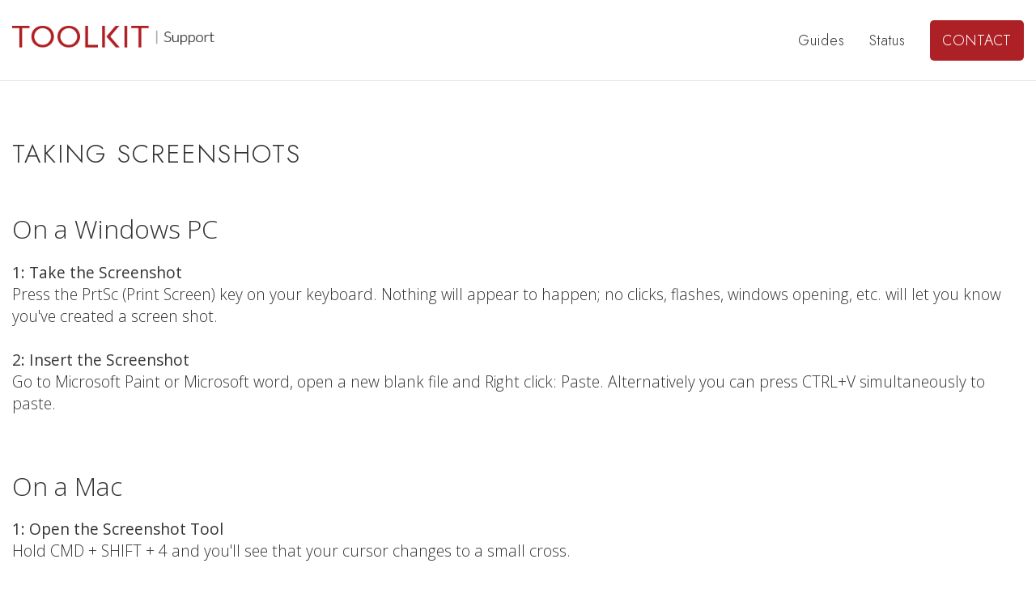

--- FILE ---
content_type: text/html; charset=utf-8
request_url: https://www.toolkitsupport.uk/taking-screenshots
body_size: 10460
content:
<!DOCTYPE html>
<!-- Version 2864 -->
<html lang='en'>
<head>
<!-- WN0LDWK0001JL -->
<!-- generated: 17/01/2026 16:59:40 -->
<!--  -->
<title>Toolkit Websites - Support</title>
<meta http-equiv="content-type" content="text/html; charset=utf-8" />
<meta name="description" content="Toolkit Support's guide for taking Screenshots for Tech Support purposes using different devices" />
<meta name="viewport" content="width=device-width, initial-scale=1"><meta name="verify-v1" content="AmfWUsFqLo5kw8e4uOlEaAqzrQQUWcWaYzavxdEEqG8" />
<meta name="google-site-verification" content="AmfWUsFqLo5kw8e4uOlEaAqzrQQUWcWaYzavxdEEqG8" />
<meta name="y_key" content="AmfWUsFqLo5kw8e4uOlEaAqzrQQUWcWaYzavxdEEqG8" />
<meta name="msvalidate.01" content="AmfWUsFqLo5kw8e4uOlEaAqzrQQUWcWaYzavxdEEqG8" />
<meta name="robots" content="noodp,noydir" />
<meta property="og:image" content="https://secure.toolkitfiles.co.uk/clients/4761/siteassets/screens/4761.jpg?v=3Ir1N8" />
<meta property="og:site_name" content="Toolkit Websites - Support" />
<meta property="og:title" content="Toolkit Websites - Support" />
<meta property="og:description" content="Toolkit Support's guide for taking Screenshots for Tech Support purposes using different devices" />
<meta property="og:url" content="https://www.toolkitsupport.uk/taking-screenshots" />
<meta property="og:type" content="website" />
<link rel="icon" href="https://secure.toolkitfiles.co.uk/clients/4761/siteassets/favicons/favicon.ico" type="image/x-icon" />
<link rel="stylesheet" href="//fonts.googleapis.com/css?family=Jost:300%7CJost:regular%7COpen+Sans:300%7COpen+Sans:700%7COpen+Sans:regular&display=swap" />
<link rel="stylesheet" href="https://secure.toolkitfiles.co.uk/clients/4761/includes/3Ir1N8.css" media="screen, print"/>

<script>
  (function(i,s,o,g,r,a,m){i['GoogleAnalyticsObject']=r;i[r]=i[r]||function(){
  (i[r].q=i[r].q||[]).push(arguments)},i[r].l=1*new Date();a=s.createElement(o),
  m=s.getElementsByTagName(o)[0];a.async=1;a.src=g;m.parentNode.insertBefore(a,m)
  })(window,document,'script','https://www.google-analytics.com/analytics.js','ga');

  ga('create', 'UA-103986481-1', 'auto');
  ga('send', 'pageview');

</script>


<!-- Google tag (gtag.js) -->
<script async src="https://www.googletagmanager.com/gtag/js?id=G-HTN74CQDKP"></script>
<script>
  window.dataLayer = window.dataLayer || [];
  function gtag(){dataLayer.push(arguments);}
  gtag('js', new Date());

  gtag('config', 'G-HTN74CQDKP');
</script>


<style>
@media (max-width: 768px) {
body:not(.sidr-animating):not(.sidr-open) #sidr {
    height: 0;
    overflow: hidden;
}
}
  @media screen and (min-width: 1201px) {
    .sf-menu a {
      width: auto;
    }
  }
a.cc-link {
    line-height: 1;
    font-size:inherit;
}
a.cc-link, a.cc-link:link, a.cc-link:visited, a.cc-link:active{
    margin-bottom: -3px!important;
}
</style>
<meta name="msvalidate.01" content="38CBAD94BFD190F8A01CF5F123767F6D" />
<meta name="google-site-verification" content="enih_ul-3M2IrGX-CxUeisC1puEJQRabScHyaQV5iXU" />
<meta name="theme-color" content="#AD2126"/>
<script type="application/ld+json">{
    "@context": "http://www.schema.org",
    "@type": [
        "LocalBusiness"
    ],
    "name": "Toolkit Websites Ltd.",
    "url": "https://www.toolkitwebsites.co.uk/",
    "telephone": "+441243913913",
    "knowsAbout": [
        "website design"
    ],
    "sameAs": [
        "https://x.com/toolkitwebsites",
        "https://uk.linkedin.com/company/toolkit-websites-ltd",
        "https://www.instagram.com/toolkitwebsites/",
        "https://www.youtube.com/user/toolkitwebsites"
    ],
    "hasOfferCatalog": [
        {
            "@type": "OfferCatalog",
            "name": "Website Design",
            "itemListElement": {
                "@type": "Offer",
                "itemOffered": {
                    "@type": "Service",
                    "name": "Local Business Website Design"
                }
            }
        }
    ],
    "description": "Toolkit Websites Ltd is a professional web design company based in Chichester, Hampshire, specialising in creating custom websites for businesses of all sizes. As a trusted web designer in Chichester, they understand the local market and cater to the needs of businesses seeking to enhance their online presence. With a focus on user-friendly, mobile-responsive designs, Toolkit Websites ensures that every site they create is not only visually appealing but also functional. Their team works closely with clients to develop bespoke websites that reflect their brand’s identity, improving customer engagement and conversion rates. Whether you're starting a new business or looking to revamp your existing site, Toolkit Websites offers comprehensive solutions tailored to your needs. As a full-service web design agency, they also provide additional services such as branding, e-commerce development, and digital marketing. This approach ensures that businesses can enjoy a seamless online presence, with everything from design to promotion handled under one roof. Toolkit Websites stands out in the competitive Chichester website design market for its commitment to quality, client satisfaction, and delivering results that drive business growth.",
    "keywords": "web design chichester, chichester website designers",
    "address": {
        "@type": "PostalAddress",
        "streetAddress": "38 Southgate",
        "addressLocality": "Chichester",
        "addressRegion": "Hampshire",
        "postalCode": "PO19 1DP",
        "addressCountry": "United Kingdom"
    },
    "geo": {
        "@type": "GeoCoordinates",
        "latitude": "50.8330662",
        "longitude": "-0.779892"
    },
    "hasMap": "https://maps.app.goo.gl/DMARyvMY7GWdJ9c87",
    "openingHoursSpecification": [
        {
            "@type": "OpeningHoursSpecification",
            "dayOfWeek": "Monday",
            "opens": "09:00",
            "closes": "17:00"
        },
        {
            "@type": "OpeningHoursSpecification",
            "dayOfWeek": "Tuesday",
            "opens": "09:00",
            "closes": "17:00"
        },
        {
            "@type": "OpeningHoursSpecification",
            "dayOfWeek": "Wednesday",
            "opens": "09:00",
            "closes": "17:00"
        },
        {
            "@type": "OpeningHoursSpecification",
            "dayOfWeek": "Thursday",
            "opens": "09:00",
            "closes": "17:00"
        },
        {
            "@type": "OpeningHoursSpecification",
            "dayOfWeek": "Friday",
            "opens": "09:00",
            "closes": "17:00"
        }
    ],
    "aggregateRating": {
        "@type": "AggregateRating",
        "ratingValue": "4.9",
        "ratingCount": "60"
    },
    "contactPoint": {
        "@type": "ContactPoint",
        "contactType": "customer service",
        "telephone": "+441243913913"
    }
}</script>

<link rel="stylesheet" href="https://cdnjs.cloudflare.com/ajax/libs/font-awesome/6.4.2/css/all.min.css" integrity="sha512-z3gLpd7yknf1YoNbCzqRKc4qyor8gaKU1qmn+CShxbuBusANI9QpRohGBreCFkKxLhei6S9CQXFEbbKuqLg0DA==" crossorigin="anonymous" referrerpolicy="no-referrer" />

<!-- Google tag (gtag.js) -->
<script async src="https://www.googletagmanager.com/gtag/js?id=AW-957660822"></script>
<script>
  window.dataLayer = window.dataLayer || [];
  function gtag(){dataLayer.push(arguments);}
  gtag('js', new Date());

  gtag('config', 'AW-957660822');
</script>

</head>
<body onload="AddFormAction('https://www.toolkitsupport.uk/taking-screenshots');" id="page150785" class="folder19585">



<div class="socials-container" style="display: none; opacity: 0;">
  <a class="social-link" id="facebook-link" aria-label="Link to Toolkit Websites Facebook Page" href="https://www.facebook.com/ToolkitWebsitesLtd">
    <i class="fa-brands fa-facebook-f">
    </i>
  </a>
  <a class="social-link" id="twitter-link" aria-label="Link to Toolkit Websites Twitter Page" href="https://twitter.com/toolkitwebsites">
    <i class="fa-brands fa-x-twitter">
    </i>
  </a>
  <a class="social-link" id="instagram-link" aria-label="Link to Toolkit Websites Instagram Page" href="https://www.instagram.com/toolkitwebsites/">
    <i class="fa-brands fa-instagram">
    </i>
  </a>
  <a class="social-link" id="youtube-link" aria-label="Link to Toolkit Websites Youtube Channel" href="https://www.youtube.com/user/toolkitwebsites">
    <i class="fa-brands fa-youtube">
    </i>
  </a>
  <a class="social-link" id="pintrest-link" aria-label="Link to Toolkit Websites Pintest Page" href="https://www.pinterest.co.uk/ToolkitWebsites/">
    <i class="fa-brands fa-pinterest-p">
    </i>
  </a>
</div>



<div id="container">
	<a href='#sidr' id='menubtn' aria-label='Click here to open the menu'>&nbsp;</a><div class="logoarea">
		<div id="LogoText3516"  style=" position: absolute; " ><a target="_self" href="/"><img alt="" style="max-width: 300px;width:calc(100% - 50px)" src="https://secure.toolkitfiles.co.uk/clients/4761/skin_source/version140/menu.png" /> </a></div>
	</div><div class="menuarea">
		<div id="menu">
			<div id='sidr'>

<ul id="main-menu" class="sf-menu">
<li  id="menuitem_0" class="menuitem current">
<a href="https://www.toolkitsupport.uk/support-homepage" title=""  class="menulink" id="menulink_0">Home</a>
</li>
<li  id="menuitem_1" class="menuitem">
<a href="#" title=""  class="menulink" id="menulink_1">Guides</a>
<ul class="submenuitem submenu" id="sub_id_1" style="display: none;">
<li>
<a href="https://www.toolkitsupport.uk/module-overview" title=""  class="submenulink" id="SubMenuID_10">Toolkit</a>
</li>
<li>
<a href="https://www.toolkitsupport.uk/ox-email-service" title=""  class="submenulink" id="SubMenuID_11">Email</a>
</li>
<li>
<a href="https://www.toolkitsupport.uk/ox-email-service" title=""  class="submenulink" id="SubMenuID_12">Webmail</a>
</li>
<li>
<a href="https://www.toolkitsupport.uk/all-broadcast-guides" title=""  class="submenulink" id="SubMenuID_13">Broadcast</a>
</li>
<li>
<a href="https://www.toolkitsupport.uk/all-domain-and-email-guides" title=""  class="submenulink" id="SubMenuID_14">Domains</a>
</li>
</ul>
</li>
<li  id="menuitem_2" class="menuitem">
<a href="https://www.toolkit-status.co.uk/" title=""  class="menulink" id="menulink_2">Status</a>
</li>
<li  id="menuitem_3" class="menuitem">
<a href="https://www.toolkitsupport.uk/contact-us" title=""  class="menulink" id="menulink_3">Contact</a>
</li>
</ul></div>

		</div>
	</div><div class="contentarea">
		<form method="post" action="./taking-screenshots" id="aspnetForm">
		<div class="aspNetHidden">
<input type="hidden" name="__VIEWSTATE" id="__VIEWSTATE" value="" />
		</div>
		<div class="container-fluid">
  <div class="row innerHeader">
    <div class="panel-inner  sm-middle equal-height">
      <div class="col-xs-12 ">
        <h1>
          Taking Screenshots                                                                                                                
        </h1>
      </div>
    </div>
  </div>
  <div class="row vertpad ">
    <div class="panel-inner sm-middle">
      <div class="col-xs-12">
        <h2>
          On a Windows PC                                                                                                                                                                                                                                            
        </h2>
        <p>
          <b>
            1: Take the Screenshot                                                                                                                                                        
          </b>
          <br/>
          Press the PrtSc (Print Screen) key on your keyboard. Nothing will appear to happen; no clicks, flashes, windows opening, etc. will let you know you've created a screen shot.                                                                                                                                                        
          <br/>
          <br/>
          <b>
            2: Insert the Screenshot                                                                                                                                                        
          </b>
          <br/>
          Go to Microsoft Paint or Microsoft word, open a new blank file and Right click: Paste. Alternatively you can press CTRL+V simultaneously to paste.                                                                                                                                                   
        </p>
      </div>
    </div>
  </div>
  <div class="row vertpad ">
    <div class="panel-inner sm-middle">
      <div class="col-xs-12">
        <h2>
          On a Mac                                                                                                                                                                                                                                           
        </h2>
        <p>
          <b>
            1: Open the Screenshot Tool                                                                                                                                                        
          </b>
          <br/>
          Hold CMD + SHIFT + 4 and you'll see that your cursor changes to a small cross.                                                                                                                                                        
          <br/>
          <br/>
          <b>
            2: Take the Screenshot                                                                                                                                                        
          </b>
          <br/>
          Press and hold the left button on your mouse and drag the selection over the area you'd like to screenshot. As soon as you let go, the screenshot image will save to your computer.                                                                                                                                                   
        </p>
        <p>
          <a class="btn red" href="https://support.apple.com/en-us/HT201361" target="_blank">
            See more options for screenshots on Macs                                                                                                                                
          </a>
        </p>
      </div>
    </div>
  </div>
  <div class="row vertpad ">
    <div class="panel-inner sm-middle">
      <div class="col-xs-12">
        <h2>
          On an iPhone                                                                                                                                                                                                                                           
        </h2>
        <p>
          <b>
            1: Take the Screenshot                                                                                                                                                        
          </b>
          <br/>
          Press the Home button and the Lock button simultaneously.                                                                                                                                                        
          <br/>
          <br/>
          The screen will flash and everything on your screen will have now saved to your Photos as an image.                                                                                                                                             
          <br/>
          <br/>
          <b>
            In iOS 11 +, the image will show in the corner - click to edit the screenshot, or leave it to save.                                                                                                                                              
          </b>
        </p>
      </div>
    </div>
  </div>
  <div class="row vertpad ">
    <div class="panel-inner sm-middle">
      <div class="col-xs-12">
        <h2>
          On a Samsung                                                                                                                                                                                                                                          
        </h2>
        <p>
          <b>
            Galaxy S7 and before                                                                                                                                                       
          </b>
          <br/>
          Hold down the home and volume-down buttons for a couple of seconds.                                                                                                                                                       
          <br/>
          <br/>
          <b>
            Galaxy S8                                                                                                                    
          </b>
          <br/>
          Hold down the power and volume-down buttons for a couple of seconds.                                                                                                                                   
        </p>
      </div>
    </div>
  </div>
  <div class="row vertpad ">
    <div class="panel-inner sm-middle">
      <div class="col-xs-12">
        <h2>
          On Google Pixel Phone                                                                                                                                                                                                                                         
        </h2>
        <p>
          <b>
            Step 1:                                                                                                                                                       
          </b>
          <br/>
          Hold down the power button (top button) on the right side of the phone.                                                                                                                                                    
          <br/>
          <br/>
          <b>
            Step 2:                                                                                                                     
          </b>
          <br/>
          Immediately afterwards, hold down on the down volume button. Now release both buttons at the same time.                                                                                                                                 
        </p>
      </div>
    </div>
  </div>
  <div class="row vertpad ">
    <div class="panel-inner sm-middle">
      <div class="col-xs-12">
        <h2>
          On an LG Phone                                                                                                                                                                                                                                          
        </h2>
        <p>
          Hold down the power (located on the back of the phone) and the volume-down buttons for a couple of seconds.                                                                                                                                                    
          <br/>
          <br/>
          Pull down the notification panel and tap the Capture+ icon.                                                                                                                                   
        </p>
      </div>
    </div>
  </div>
</div>
</form>
	</div><div class="contentfooter">
		<div class="container-fluid  full-height                     "><div class="row section   " style="overflow: hidden; width: calc(100% + 30px); margin: 0; position: relative; left: -15px; display: flex; bottom: -1px;"><svg preserveAspectRatio="none" viewBox="0 0 1200 120" xmlns="http://www.w3.org/2000/svg" style="fill: #263238; width: 101%; height: 72px; transform: rotate(180deg);margin-left: -1px;"> <path d="M321.39 56.44c58-10.79 114.16-30.13 172-41.86 82.39-16.72 168.19-17.73 250.45-.39C823.78 31 906.67 72 985.66 92.83c70.05 18.48 146.53 26.09 214.34 3V0H0v27.35a600.21 600.21 0 00321.39 29.09z"> </path> </svg></div><div class="row   footerPanel padding60 text-white text-left  bluePanel    "><div class="panel-inner            "><div class="col-md-4 col-sm-12 col-xs-12   "><img alt="Toolkit Websites - web designers in Hampshire" style="width: 100%; max-width: 160px; margin-bottom: 15px; display: inline-block;" src="https://secure.toolkitfiles.co.uk/clients/8475/siteassets/icons/white-logo.png"><p style="max-width:340px;">38 Southgate, Chichester, West Sussex, PO19 1DP | Tel: <a style="text-decoration:none;" href="tel:01243913913"> 01243 913913 </a></p><p style="margin-top:10px;"><a rel="nofollow" href="https://www.toolkitwebsites.co.uk/terms">Terms </a> &nbsp;|&nbsp; <a rel="nofollow" href="https://www.toolkitwebsites.co.uk/privacy"> Privacy </a> &nbsp;|&nbsp; <a rel="nofollow" href="/contact-us"> Contact </a></p></div><div class="col-md-2 col-sm-4 col-xs-6 col-md-offset-2   "><h3>Upgrades</h3><p><a href="http://www.toolkitsupport.uk/redesign">Redesign </a><br><a href="http://www.toolkitsupport.uk/responsive">Responsive </a><br><a href="http://www.toolkitsupport.uk/social-media">Social Media </a><br><a href="http://www.toolkitsupport.uk/search-engine-optimisation">SEO </a><br><a target="_blank" href="http://www.toolkitsupport.uk/blog-service">Toolkit Blog </a><br><a href="http://www.toolkitsupport.uk/secure-socket-layer-service">SSL </a></p></div><div class="col-md-2 col-sm-4 col-xs-6   "><h3>Quick Links</h3><p><a rel="nofollow noopener" target="_blank" href="https://www.toolkit.uk">Toolkit Login </a><br><a rel="nofollow noopener" target="_blank" href="https://www.toolkitwebmail.co.uk">Webmail Login </a><br><a rel="nofollow noopener" target="_blank" href="https://www.toolkitwebsites.co.uk/our-blog">Our Blog </a><br><a rel="nofollow noopener" target="_blank" href="https://www.toolkitsupport.uk/ai-content-writing">AI Copywriter </a><br><a rel="nofollow noopener" target="_blank" href="https://www.toolkitwebsites.co.uk/refer/">Refer a Friend </a><br><a rel="nofollow noopener" target="_blank" href="http://www.toolkit-status.co.uk/">Service Status </a><br><a rel="nofollow noopener" href="https://www.toolkitsupport.uk/remote-screen-session">Remote Screenshare </a></p></div><div class="col-md-2 col-sm-4 col-xs-6              "><h3>Service</h3><p><a rel="nofollow noopener" target="_blank" href="https://www.toolkitwebsites.co.uk/monthsubs">Subscriptions </a><br><a href="http://www.toolkitsupport.uk/website-packages">Packages </a><br><a href="http://www.toolkitsupport.uk/billing-procedures">Billing </a><br><a rel="nofollow noopener" target="_blank" href="https://www.toolkitwebsites.co.uk/thetoolkit">The Toolkit </a><br><a rel="nofollow noopener" target="_blank" href="https://www.toolkitbroadcast.co.uk">Toolkit Broadcast </a><br><a rel="nofollow noopener" target="_blank" href="https://www.toolkitwebsites.co.uk/about-us#team">Our Team </a></p></div></div></div></div>
	</div><div class="footerarea">
		<div id="footer">
			<span class="lefttext"></span><span class="righttext"></span>
		</div>
	</div><div class="secondfooterarea">
		<div id="secondfooter">
			<span class="lefttext">&copy; Copyright 2026 Toolkit Websites Ltd</span><span class="righttext">Web Design By <a href="https://www.toolkitwebsites.co.uk" title="" rel="nofollow" >Toolkit Websites</a></span>
		</div>
	</div>
</div>

<div id="mainmodaldiv"></div>

<script src="https://secure.toolkitfiles.co.uk/clients/4761/includes/3Ir1N8.js" async></script>

<script>

    window.addEventListener('load', function() {
    
        sf = $('ul#main-menu');
        if (document.documentElement.clientWidth > 768) { 
        sf.superfish({ 
            delay:       1000,    
            //animation:   { opacity: 'show', height: 'show' }, 
            speed:       'fast',    
            autoArrows:  false,  
            dropShadows: false 
        }); 
         }
    });
</script>
<script>

    window.addEventListener('load', function() {
    

var menubtn = $('a#menubtn');

function positionMenuButton() {
    var sidrMenu = $('#sidr');
    var offset = sidrMenu.css('right');
    menubtn.animate({ 'margin-right': offset.replace('-','') }, 200);
}

 menubtn.sidr({
    name: 'sidr',
    side: 'right',
    displace: false,
    onOpen: function (name) {
        positionMenuButton();
    },
    onClose: function (name) {
        positionMenuButton();
    }
});

$('.contentarea, .footerarea, .secondfooterarea').click(function (e) {
    $.sidr('close', 'sidr');
});

$(window).resize(function () {
    var menu = $('div#sidr');    
    var w = getWindowWidth();

    if (w > 768)
    { 
        if (!sf.hasClass('sf-js-enabled')) { sf.addClass('sf-menu').superfish('init'); sf.find('ul.submenu').css('display', ''); }       
        if (menu.css('display') == 'none')        
            menu.show();                   
        else if (menu.css('display') == 'block')
            $('body').removeClass('sidr-open').removeAttr('style');
        
        $('.mobilemenuitem').addClass('submenuitem').addClass('submenu').removeClass('mobilemenuitem').find('a').addClass('submenulink');
    }
    else 
    {
        sf.superfish('destroy').removeClass('sf-js-enabled').removeClass('sf-menu'); sf.find('ul.submenu').css('display', 'none');                                
        $('.submenuitem.submenu').addClass('mobilemenuitem').removeClass('submenuitem').removeClass('submenu').find('a').removeClass('submenulink');        
    }
});

$('#sidr li.menuitem:has(ul)').click(function(e){
    e.preventDefault();
    if (getWindowWidth() <= 768)    
        $('ul.mobilemenuitem', this).toggle('fast');    
});

$('#sidr li.menuitem:has(ul) ul li').bind('click', function(e){
    e.stopPropagation();
});

$('#main-menu').css('display', '');
$('.submenuitem.submenu').hide();

 
if (getWindowWidth() <= 768) {
    sf.superfish('destroy').removeClass('sf-js-enabled').removeClass('sf-menu'); sf.find('ul.submenu').css('display', 'none'); 
    $('.submenuitem.submenu').addClass('mobilemenuitem').removeClass('submenuitem').removeClass('submenu').find('a').removeClass('submenulink');        
}


    });
</script>
<script>

    window.addEventListener('load', function() {
    if (typeof($.Lazy) === 'function') $('.lazy').Lazy();
    });
</script>



<script>
// Blog grid resizing functions
function resizeGridItem(item){
  grid = document.querySelector(".blog-index .column-center-inner");
  rowHeight = parseInt(window.getComputedStyle(grid).getPropertyValue('grid-auto-rows'));
  rowGap = parseInt(window.getComputedStyle(grid).getPropertyValue('grid-row-gap'));
  rowSpan = Math.ceil((item.querySelector('.post-header').getBoundingClientRect().height+item.querySelector('.post-body').getBoundingClientRect().height+rowGap+60)/(rowHeight+rowGap));
    item.style.gridRowEnd = "span "+rowSpan;
}

function resizeAllGridItems(){
  allItems = document.querySelectorAll(".blog-index .post-outer");
  for(x=0;x<allItems.length;x++){
    resizeGridItem(allItems[x]);
  }
}

function resizeInstance(instance){
  item = instance.elements[0];
  resizeGridItem(item);
}

if (document.querySelector('body').classList.contains('blog-index')) {
  resizeAllGridItems();
  setTimeout(function(){ resizeAllGridItems(); }, 1000);
  window.addEventListener("resize", resizeAllGridItems);
}

// This adds a subtle shadow when there is more content to scroll
// Get all tables with .scroll-wrapper
const wrapper = document.querySelectorAll('.scroll-wrapper')

if (wrapper) {
  // loop through all tables
  wrapper.forEach(e => {
    // Assign variables for each element
    const content = e.querySelector('.mobile-table')
    const shadowTop = e.querySelector('.shadow-left')
    const shadowBottom = e.querySelector('.shadow-right')
    const contentScrollWidth = content.scrollWidth - e.offsetWidth
    // When the user scrolls the table
    content.addEventListener('scroll', function () {
      // Get the current amount scrolled by the user
      const currentScroll = this.scrollLeft / (contentScrollWidth)
      // Apply the correct shadow to either side
      shadowTop.style.opacity = currentScroll
      shadowBottom.style.opacity = 1 - currentScroll
    })
  })
}

// Icon animation on hover
const iconAnims = document.querySelectorAll('.icon-anim');

iconAnims.forEach(iconAnim => {
  iconAnim.addEventListener('mouseenter', e => {
    e.target.querySelectorAll('svg > *').forEach(path => {
      path.classList.remove('active');
      path.removeAttribute('stroke-dasharray');
      path.removeAttribute('stroke-dashoffset');
      const pathLength = path.getTotalLength();
      path.setAttribute('stroke-dasharray', `${pathLength}`);
      path.setAttribute('stroke-dashoffset', `${pathLength}`);
      path.classList.add('active');
    });
  });
});

// Website-specific image replacement
document.addEventListener('DOMContentLoaded', () => {
  const pageFolderImages = document.querySelectorAll('.pageFolders img');
  pageFolderImages.forEach(pageFolderImage => {
    pageFolderImage.setAttribute('src', 'https://secure.toolkitfiles.co.uk/clients/8475/siteassets/icons/default.jpg?v=135ccb');
  });
});

// Set HTML lang attribute
window.addEventListener("load",function(){
 const html = document.querySelector('html');
 html.setAttribute('lang', 'en');
});

// Accessibility improvement
document.getElementById("menubtn").setAttribute("aria-label", "Menu Button"); 

// Window width function (needed by WK 6.4.2 submenu code)
window.addEventListener("load", () => {
  window.getWindowWidth = function() {
    document.body.style.overflow = "hidden";
    var n = $(window).prop('innerWidth');
    return document.body.style.overflow = "",
    n
  };
  window.dispatchEvent(new Event('resize'));
});
</script>
<script>
                    (function() {
                        var christmasPage = document.getElementById('page143385');
                        if (!christmasPage) {
                            return;
                        }
                        
                        function createSnowflake(delay) {
                            var snowflake = document.createElement('div');
                            snowflake.className = 'snowflake';
                            snowflake.innerHTML = '\u2744';
                            
                            var size = Math.random() * 0.8 + 1.2;
                            snowflake.style.fontSize = size + 'em';
                            
                            var startX = Math.random() * 100;
                            snowflake.style.left = startX + '%';
                            
                            var drift = (Math.random() * 60 - 30) + 'px';
                            snowflake.style.setProperty('--drift', drift);
                            
                            var duration = Math.random() * 10 + 15;
                            snowflake.style.animation = 'snowfall ' + duration + 's linear infinite';
                            
                            snowflake.style.animationDelay = delay + 's';
                            
                            return snowflake;
                        }
                        
                        function initSnow() {
                            try {
                                var banner = document.querySelector('.christmas-banner');
                                if (!banner) {
                                    return false;
                                }
                                
                                var bannerStyle = window.getComputedStyle(banner);
                                if (bannerStyle.position === 'static') {
                                    banner.style.position = 'relative';
                                }
                                
                                var screenWidth = window.innerWidth || document.documentElement.clientWidth;
                                var snowflakeCount = Math.floor(screenWidth / 60);
                                snowflakeCount = Math.max(10, Math.min(40, snowflakeCount));
                                
                                var maxDelay = 20;
                                for (var i = 0; i < snowflakeCount; i++) {
                                    var delay = (i / snowflakeCount) * maxDelay;
                                    var snowflake = createSnowflake(delay);
                                    banner.appendChild(snowflake);
                                }
                                return true;
                            } catch (e) {
                                return false;
                            }
                        }
                        
                        function tryInitSnow() {
                            if (initSnow()) {
                                return;
                            }
                            setTimeout(function() {
                                if (initSnow()) {
                                    return;
                                }
                                setTimeout(initSnow, 500);
                            }, 100);
                        }
                        
                        if (document.readyState === 'complete' || document.readyState === 'interactive') {
                            tryInitSnow();
                        } else {
                            window.addEventListener('load', tryInitSnow);
                            document.addEventListener('DOMContentLoaded', tryInitSnow);
                        }
                    })();
                </script>

</body>
<!--license info at: https://secure.toolkitfiles.co.uk/webkit/includes/licences.txt -->
</html>


--- FILE ---
content_type: text/css
request_url: https://secure.toolkitfiles.co.uk/clients/4761/includes/3Ir1N8.css
body_size: 18998
content:
.post-outer,.sidebar{margin-top:10px;background-color:#fff;border-radius:5px;box-shadow:0 4px 4px rgba(0,0,0,.15);margin-bottom:30px;padding:15px;}.post-header{color:#ad2126;text-decoration:none;margin:0 0 30px;}.post-header h1{display:inline;}.post-header h2{display:inline;}.post-header h3{margin:10px 0 0;float:right;}.post-body{line-height:20px;}.post-body>div>.summary{min-height:160px;}.post-body .btn{float:right;}.post-thumb.img-responsive{float:left;max-height:200px;max-width:300px;height:100%;width:100%;overflow:hidden;margin:0 15px 15px 0;}.post-thumb.img-responsive img{width:100%;}.img-small,.img-large{width:100%;}.post-body span.post-thumb.img-responsive>img{display:block;}.post-body>.separator{clear:both;text-align:center;}.post-body>.separator>a>img{border:0;max-width:100%;}.blogArchive{text-rendering:optimizelegibility;}.blogArchive li label{font-weight:normal;}.blogArchive li a,.blogArchive li label{color:#333;font-family:"Helvetica Neue",Helvetica,Arial,sans-serif;font-size:14px;}.blogArchive li a:hover,.blogArchive li label:hover{color:#00f;}#twitter-widget-0{width:264px;}.page-numbers{padding:0 3px;}.pager{padding:0 0 15px 15px;}#blog-container{margin:auto;max-width:1170px;}
/*!
 * Bootstrap v3.3.5 (http://getbootstrap.com)
 * Copyright 2011-2016 Twitter, Inc.
 * Licensed under MIT (https://github.com/twbs/bootstrap/blob/master/LICENSE)
 */
/*!
 * Generated using the Bootstrap Customizer (http://getbootstrap.com/customize/?id=0679c71266994d0725fd)
 * Config saved to config.json and https://gist.github.com/0679c71266994d0725fd
 */
/*!
 * Bootstrap v3.3.6 (http://getbootstrap.com)
 * Copyright 2011-2015 Twitter, Inc.
 * Licensed under MIT (https://github.com/twbs/bootstrap/blob/master/LICENSE)
 */
/*! normalize.css v3.0.3 | MIT License | github.com/necolas/normalize.css */
html{font-family:sans-serif;-ms-text-size-adjust:100%;-webkit-text-size-adjust:100%;}body{margin:0;}article,aside,details,figcaption,figure,footer,header,hgroup,main,menu,nav,section,summary{display:block;}audio,canvas,progress,video{display:inline-block;vertical-align:baseline;}audio:not([controls]){display:none;height:0;}[hidden],template{display:none;}a{background-color:transparent;}a:active,a:hover{outline:0;}abbr[title]{border-bottom:1px dotted;}b,strong{font-weight:bold;}dfn{font-style:italic;}h1{font-size:2em;margin:.67em 0;}mark{background:#ff0;color:#000;}small{font-size:80%;}sub,sup{font-size:75%;line-height:0;position:relative;vertical-align:baseline;}sup{top:-.5em;}sub{bottom:-.25em;}img{border:0;}svg:not(:root){overflow:hidden;}figure{margin:1em 40px;}hr{-webkit-box-sizing:content-box;-moz-box-sizing:content-box;box-sizing:content-box;height:0;}pre{overflow:auto;}code,kbd,pre,samp{font-family:monospace,monospace;font-size:1em;}button,input,optgroup,select,textarea{color:inherit;font:inherit;margin:0;}button{overflow:visible;}button,select{text-transform:none;}button,html input[type="button"],input[type="reset"],input[type="submit"]{-webkit-appearance:button;cursor:pointer;}button[disabled],html input[disabled]{cursor:default;}button::-moz-focus-inner,input::-moz-focus-inner{border:0;padding:0;}input{line-height:normal;}input[type="checkbox"],input[type="radio"]{-webkit-box-sizing:border-box;-moz-box-sizing:border-box;box-sizing:border-box;padding:0;}input[type="number"]::-webkit-inner-spin-button,input[type="number"]::-webkit-outer-spin-button{height:auto;}input[type="search"]{-webkit-appearance:textfield;-webkit-box-sizing:content-box;-moz-box-sizing:content-box;box-sizing:content-box;}input[type="search"]::-webkit-search-cancel-button,input[type="search"]::-webkit-search-decoration{-webkit-appearance:none;}fieldset{border:1px solid #c0c0c0;margin:0 2px;padding:.35em .625em .75em;}legend{border:0;padding:0;}textarea{overflow:auto;}optgroup{font-weight:bold;}table{border-collapse:collapse;border-spacing:0;}td,th{padding:0;}
/*! Source: https://github.com/h5bp/html5-boilerplate/blob/master/src/css/main.css */
@media print{*,*:before,*:after{background:transparent !important;color:#000 !important;-webkit-box-shadow:none !important;box-shadow:none !important;text-shadow:none !important;}a,a:visited{text-decoration:underline;}a[href]:after{content:" (" attr(href) ")";}abbr[title]:after{content:" (" attr(title) ")";}a[href^="#"]:after,a[href^="javascript:"]:after{content:"";}pre,blockquote{border:1px solid #999;page-break-inside:avoid;}thead{display:table-header-group;}tr,img{page-break-inside:avoid;}img{max-width:100% !important;}p,h2,h3{orphans:3;widows:3;}h2,h3{page-break-after:avoid;}.navbar{display:none;}.btn>.caret,.dropup>.btn>.caret{border-top-color:#000 !important;}.label{border:1px solid #000;}.table{border-collapse:collapse !important;}.table td,.table th{background-color:#fff !important;}.table-bordered th,.table-bordered td{border:1px solid #ddd !important;}}*{-webkit-box-sizing:border-box;-moz-box-sizing:border-box;box-sizing:border-box;}*:before,*:after{-webkit-box-sizing:border-box;-moz-box-sizing:border-box;box-sizing:border-box;}html{font-size:10px;-webkit-tap-highlight-color:rgba(0,0,0,0);}body{font-family:"Helvetica Neue",Helvetica,Arial,sans-serif;font-size:14px;line-height:1.42857143;color:#333;background-color:#fff;}input,button,select,textarea{font-family:inherit;font-size:inherit;line-height:inherit;}a{color:#337ab7;text-decoration:none;}a:hover,a:focus{color:#23527c;text-decoration:underline;}a:focus{outline:thin dotted;outline:5px auto -webkit-focus-ring-color;outline-offset:-2px;}figure{margin:0;}img{vertical-align:middle;}.img-responsive{display:block;max-width:100%;height:auto;}.img-rounded{border-radius:6px;}.img-thumbnail{padding:4px;line-height:1.42857143;background-color:#fff;border:1px solid #ddd;border-radius:4px;-webkit-transition:all .2s ease-in-out;-o-transition:all .2s ease-in-out;transition:all .2s ease-in-out;display:inline-block;max-width:100%;height:auto;}.img-circle{border-radius:50%;}hr{margin-top:20px;margin-bottom:20px;border:0;border-top:1px solid #eee;}.sr-only{position:absolute;width:1px;height:1px;margin:-1px;padding:0;overflow:hidden;clip:rect(0,0,0,0);border:0;}.sr-only-focusable:active,.sr-only-focusable:focus{position:static;width:auto;height:auto;margin:0;overflow:visible;clip:auto;}[role="button"]{cursor:pointer;}.container{margin-right:auto;margin-left:auto;padding-left:15px;padding-right:15px;}@media(min-width:768px){.container{width:750px;}}@media(min-width:992px){.container{width:970px;}}@media(min-width:1200px){.container{width:1170px;}}.container-fluid{margin-right:auto;margin-left:auto;padding-left:15px;padding-right:15px;}.row{margin-left:-15px;margin-right:-15px;}.col-xs-1,.col-sm-1,.col-md-1,.col-lg-1,.col-xs-2,.col-sm-2,.col-md-2,.col-lg-2,.col-xs-3,.col-sm-3,.col-md-3,.col-lg-3,.col-xs-4,.col-sm-4,.col-md-4,.col-lg-4,.col-xs-5,.col-sm-5,.col-md-5,.col-lg-5,.col-xs-6,.col-sm-6,.col-md-6,.col-lg-6,.col-xs-7,.col-sm-7,.col-md-7,.col-lg-7,.col-xs-8,.col-sm-8,.col-md-8,.col-lg-8,.col-xs-9,.col-sm-9,.col-md-9,.col-lg-9,.col-xs-10,.col-sm-10,.col-md-10,.col-lg-10,.col-xs-11,.col-sm-11,.col-md-11,.col-lg-11,.col-xs-12,.col-sm-12,.col-md-12,.col-lg-12{position:relative;min-height:1px;padding-left:15px;padding-right:15px;}.col-xs-1,.col-xs-2,.col-xs-3,.col-xs-4,.col-xs-5,.col-xs-6,.col-xs-7,.col-xs-8,.col-xs-9,.col-xs-10,.col-xs-11,.col-xs-12{float:left;}.col-xs-12{width:100%;}.col-xs-11{width:91.66666667%;}.col-xs-10{width:83.33333333%;}.col-xs-9{width:75%;}.col-xs-8{width:66.66666667%;}.col-xs-7{width:58.33333333%;}.col-xs-6{width:50%;}.col-xs-5{width:41.66666667%;}.col-xs-4{width:33.33333333%;}.col-xs-3{width:25%;}.col-xs-2{width:16.66666667%;}.col-xs-1{width:8.33333333%;}.col-xs-pull-12{right:100%;}.col-xs-pull-11{right:91.66666667%;}.col-xs-pull-10{right:83.33333333%;}.col-xs-pull-9{right:75%;}.col-xs-pull-8{right:66.66666667%;}.col-xs-pull-7{right:58.33333333%;}.col-xs-pull-6{right:50%;}.col-xs-pull-5{right:41.66666667%;}.col-xs-pull-4{right:33.33333333%;}.col-xs-pull-3{right:25%;}.col-xs-pull-2{right:16.66666667%;}.col-xs-pull-1{right:8.33333333%;}.col-xs-pull-0{right:auto;}.col-xs-push-12{left:100%;}.col-xs-push-11{left:91.66666667%;}.col-xs-push-10{left:83.33333333%;}.col-xs-push-9{left:75%;}.col-xs-push-8{left:66.66666667%;}.col-xs-push-7{left:58.33333333%;}.col-xs-push-6{left:50%;}.col-xs-push-5{left:41.66666667%;}.col-xs-push-4{left:33.33333333%;}.col-xs-push-3{left:25%;}.col-xs-push-2{left:16.66666667%;}.col-xs-push-1{left:8.33333333%;}.col-xs-push-0{left:auto;}.col-xs-offset-12{margin-left:100%;}.col-xs-offset-11{margin-left:91.66666667%;}.col-xs-offset-10{margin-left:83.33333333%;}.col-xs-offset-9{margin-left:75%;}.col-xs-offset-8{margin-left:66.66666667%;}.col-xs-offset-7{margin-left:58.33333333%;}.col-xs-offset-6{margin-left:50%;}.col-xs-offset-5{margin-left:41.66666667%;}.col-xs-offset-4{margin-left:33.33333333%;}.col-xs-offset-3{margin-left:25%;}.col-xs-offset-2{margin-left:16.66666667%;}.col-xs-offset-1{margin-left:8.33333333%;}.col-xs-offset-0{margin-left:0;}@media(min-width:768px){.col-sm-1,.col-sm-2,.col-sm-3,.col-sm-4,.col-sm-5,.col-sm-6,.col-sm-7,.col-sm-8,.col-sm-9,.col-sm-10,.col-sm-11,.col-sm-12{float:left;}.col-sm-12{width:100%;}.col-sm-11{width:91.66666667%;}.col-sm-10{width:83.33333333%;}.col-sm-9{width:75%;}.col-sm-8{width:66.66666667%;}.col-sm-7{width:58.33333333%;}.col-sm-6{width:50%;}.col-sm-5{width:41.66666667%;}.col-sm-4{width:33.33333333%;}.col-sm-3{width:25%;}.col-sm-2{width:16.66666667%;}.col-sm-1{width:8.33333333%;}.col-sm-pull-12{right:100%;}.col-sm-pull-11{right:91.66666667%;}.col-sm-pull-10{right:83.33333333%;}.col-sm-pull-9{right:75%;}.col-sm-pull-8{right:66.66666667%;}.col-sm-pull-7{right:58.33333333%;}.col-sm-pull-6{right:50%;}.col-sm-pull-5{right:41.66666667%;}.col-sm-pull-4{right:33.33333333%;}.col-sm-pull-3{right:25%;}.col-sm-pull-2{right:16.66666667%;}.col-sm-pull-1{right:8.33333333%;}.col-sm-pull-0{right:auto;}.col-sm-push-12{left:100%;}.col-sm-push-11{left:91.66666667%;}.col-sm-push-10{left:83.33333333%;}.col-sm-push-9{left:75%;}.col-sm-push-8{left:66.66666667%;}.col-sm-push-7{left:58.33333333%;}.col-sm-push-6{left:50%;}.col-sm-push-5{left:41.66666667%;}.col-sm-push-4{left:33.33333333%;}.col-sm-push-3{left:25%;}.col-sm-push-2{left:16.66666667%;}.col-sm-push-1{left:8.33333333%;}.col-sm-push-0{left:auto;}.col-sm-offset-12{margin-left:100%;}.col-sm-offset-11{margin-left:91.66666667%;}.col-sm-offset-10{margin-left:83.33333333%;}.col-sm-offset-9{margin-left:75%;}.col-sm-offset-8{margin-left:66.66666667%;}.col-sm-offset-7{margin-left:58.33333333%;}.col-sm-offset-6{margin-left:50%;}.col-sm-offset-5{margin-left:41.66666667%;}.col-sm-offset-4{margin-left:33.33333333%;}.col-sm-offset-3{margin-left:25%;}.col-sm-offset-2{margin-left:16.66666667%;}.col-sm-offset-1{margin-left:8.33333333%;}.col-sm-offset-0{margin-left:0;}}@media(min-width:992px){.col-md-1,.col-md-2,.col-md-3,.col-md-4,.col-md-5,.col-md-6,.col-md-7,.col-md-8,.col-md-9,.col-md-10,.col-md-11,.col-md-12{float:left;}.col-md-12{width:100%;}.col-md-11{width:91.66666667%;}.col-md-10{width:83.33333333%;}.col-md-9{width:75%;}.col-md-8{width:66.66666667%;}.col-md-7{width:58.33333333%;}.col-md-6{width:50%;}.col-md-5{width:41.66666667%;}.col-md-4{width:33.33333333%;}.col-md-3{width:25%;}.col-md-2{width:16.66666667%;}.col-md-1{width:8.33333333%;}.col-md-pull-12{right:100%;}.col-md-pull-11{right:91.66666667%;}.col-md-pull-10{right:83.33333333%;}.col-md-pull-9{right:75%;}.col-md-pull-8{right:66.66666667%;}.col-md-pull-7{right:58.33333333%;}.col-md-pull-6{right:50%;}.col-md-pull-5{right:41.66666667%;}.col-md-pull-4{right:33.33333333%;}.col-md-pull-3{right:25%;}.col-md-pull-2{right:16.66666667%;}.col-md-pull-1{right:8.33333333%;}.col-md-pull-0{right:auto;}.col-md-push-12{left:100%;}.col-md-push-11{left:91.66666667%;}.col-md-push-10{left:83.33333333%;}.col-md-push-9{left:75%;}.col-md-push-8{left:66.66666667%;}.col-md-push-7{left:58.33333333%;}.col-md-push-6{left:50%;}.col-md-push-5{left:41.66666667%;}.col-md-push-4{left:33.33333333%;}.col-md-push-3{left:25%;}.col-md-push-2{left:16.66666667%;}.col-md-push-1{left:8.33333333%;}.col-md-push-0{left:auto;}.col-md-offset-12{margin-left:100%;}.col-md-offset-11{margin-left:91.66666667%;}.col-md-offset-10{margin-left:83.33333333%;}.col-md-offset-9{margin-left:75%;}.col-md-offset-8{margin-left:66.66666667%;}.col-md-offset-7{margin-left:58.33333333%;}.col-md-offset-6{margin-left:50%;}.col-md-offset-5{margin-left:41.66666667%;}.col-md-offset-4{margin-left:33.33333333%;}.col-md-offset-3{margin-left:25%;}.col-md-offset-2{margin-left:16.66666667%;}.col-md-offset-1{margin-left:8.33333333%;}.col-md-offset-0{margin-left:0;}}@media(min-width:1200px){.col-lg-1,.col-lg-2,.col-lg-3,.col-lg-4,.col-lg-5,.col-lg-6,.col-lg-7,.col-lg-8,.col-lg-9,.col-lg-10,.col-lg-11,.col-lg-12{float:left;}.col-lg-12{width:100%;}.col-lg-11{width:91.66666667%;}.col-lg-10{width:83.33333333%;}.col-lg-9{width:75%;}.col-lg-8{width:66.66666667%;}.col-lg-7{width:58.33333333%;}.col-lg-6{width:50%;}.col-lg-5{width:41.66666667%;}.col-lg-4{width:33.33333333%;}.col-lg-3{width:25%;}.col-lg-2{width:16.66666667%;}.col-lg-1{width:8.33333333%;}.col-lg-pull-12{right:100%;}.col-lg-pull-11{right:91.66666667%;}.col-lg-pull-10{right:83.33333333%;}.col-lg-pull-9{right:75%;}.col-lg-pull-8{right:66.66666667%;}.col-lg-pull-7{right:58.33333333%;}.col-lg-pull-6{right:50%;}.col-lg-pull-5{right:41.66666667%;}.col-lg-pull-4{right:33.33333333%;}.col-lg-pull-3{right:25%;}.col-lg-pull-2{right:16.66666667%;}.col-lg-pull-1{right:8.33333333%;}.col-lg-pull-0{right:auto;}.col-lg-push-12{left:100%;}.col-lg-push-11{left:91.66666667%;}.col-lg-push-10{left:83.33333333%;}.col-lg-push-9{left:75%;}.col-lg-push-8{left:66.66666667%;}.col-lg-push-7{left:58.33333333%;}.col-lg-push-6{left:50%;}.col-lg-push-5{left:41.66666667%;}.col-lg-push-4{left:33.33333333%;}.col-lg-push-3{left:25%;}.col-lg-push-2{left:16.66666667%;}.col-lg-push-1{left:8.33333333%;}.col-lg-push-0{left:auto;}.col-lg-offset-12{margin-left:100%;}.col-lg-offset-11{margin-left:91.66666667%;}.col-lg-offset-10{margin-left:83.33333333%;}.col-lg-offset-9{margin-left:75%;}.col-lg-offset-8{margin-left:66.66666667%;}.col-lg-offset-7{margin-left:58.33333333%;}.col-lg-offset-6{margin-left:50%;}.col-lg-offset-5{margin-left:41.66666667%;}.col-lg-offset-4{margin-left:33.33333333%;}.col-lg-offset-3{margin-left:25%;}.col-lg-offset-2{margin-left:16.66666667%;}.col-lg-offset-1{margin-left:8.33333333%;}.col-lg-offset-0{margin-left:0;}}.clearfix:before,.clearfix:after,.container:before,.container:after,.container-fluid:before,.container-fluid:after,.row:before,.row:after{content:" ";display:table;}.clearfix:after,.container:after,.container-fluid:after,.row:after{clear:both;}.center-block{display:block;margin-left:auto;margin-right:auto;}.pull-right{float:right !important;}.pull-left{float:left !important;}.hide{display:none !important;}.show{display:block !important;}.invisible{visibility:hidden;}.text-hide{font:0/0 a;color:transparent;text-shadow:none;background-color:transparent;border:0;}.hidden{display:none !important;}.affix{position:fixed;}@-ms-viewport{width:device-width}.visible-xs,.visible-sm,.visible-md,.visible-lg{display:none !important;}.visible-xs-block,.visible-xs-inline,.visible-xs-inline-block,.visible-sm-block,.visible-sm-inline,.visible-sm-inline-block,.visible-md-block,.visible-md-inline,.visible-md-inline-block,.visible-lg-block,.visible-lg-inline,.visible-lg-inline-block{display:none !important;}@media(max-width:767px){.visible-xs{display:block !important;}table.visible-xs{display:table !important;}tr.visible-xs{display:table-row !important;}th.visible-xs,td.visible-xs{display:table-cell !important;}}@media(max-width:767px){.visible-xs-block{display:block !important;}}@media(max-width:767px){.visible-xs-inline{display:inline !important;}}@media(max-width:767px){.visible-xs-inline-block{display:inline-block !important;}}@media(min-width:768px) and (max-width:991px){.visible-sm{display:block !important;}table.visible-sm{display:table !important;}tr.visible-sm{display:table-row !important;}th.visible-sm,td.visible-sm{display:table-cell !important;}}@media(min-width:768px) and (max-width:991px){.visible-sm-block{display:block !important;}}@media(min-width:768px) and (max-width:991px){.visible-sm-inline{display:inline !important;}}@media(min-width:768px) and (max-width:991px){.visible-sm-inline-block{display:inline-block !important;}}@media(min-width:992px) and (max-width:1199px){.visible-md{display:block !important;}table.visible-md{display:table !important;}tr.visible-md{display:table-row !important;}th.visible-md,td.visible-md{display:table-cell !important;}}@media(min-width:992px) and (max-width:1199px){.visible-md-block{display:block !important;}}@media(min-width:992px) and (max-width:1199px){.visible-md-inline{display:inline !important;}}@media(min-width:992px) and (max-width:1199px){.visible-md-inline-block{display:inline-block !important;}}@media(min-width:1200px){.visible-lg{display:block !important;}table.visible-lg{display:table !important;}tr.visible-lg{display:table-row !important;}th.visible-lg,td.visible-lg{display:table-cell !important;}}@media(min-width:1200px){.visible-lg-block{display:block !important;}}@media(min-width:1200px){.visible-lg-inline{display:inline !important;}}@media(min-width:1200px){.visible-lg-inline-block{display:inline-block !important;}}@media(max-width:767px){.hidden-xs{display:none !important;}}@media(min-width:768px) and (max-width:991px){.hidden-sm{display:none !important;}}@media(min-width:992px) and (max-width:1199px){.hidden-md{display:none !important;}}@media(min-width:1200px){.hidden-lg{display:none !important;}}.visible-print{display:none !important;}@media print{.visible-print{display:block !important;}table.visible-print{display:table !important;}tr.visible-print{display:table-row !important;}th.visible-print,td.visible-print{display:table-cell !important;}}.visible-print-block{display:none !important;}@media print{.visible-print-block{display:block !important;}}.visible-print-inline{display:none !important;}@media print{.visible-print-inline{display:inline !important;}}.visible-print-inline-block{display:none !important;}@media print{.visible-print-inline-block{display:inline-block !important;}}@media print{.hidden-print{display:none !important;}}.xs-top{-webkit-box-align:start;-webkit-align-items:flex-start;-ms-flex-align:start;align-items:flex-start;display:-webkit-box;display:-webkit-flex;display:-ms-flexbox;display:flex;}.xs-bottom,.xs-middle{display:-webkit-box;display:-webkit-flex;display:-ms-flexbox;}.xs-middle{-webkit-box-align:center;-webkit-align-items:center;-ms-flex-align:center;align-items:center;display:flex;}.xs-bottom{-webkit-box-align:end;-webkit-align-items:flex-end;-ms-flex-align:end;align-items:flex-end;display:flex;}.xs-center,.xs-left{display:-webkit-box;display:-webkit-flex;display:-ms-flexbox;}.xs-left{text-align:left;-webkit-box-pack:start;-webkit-justify-content:flex-start;-ms-flex-pack:start;justify-content:flex-start;display:flex;}.xs-center{text-align:center;-webkit-box-pack:center;-webkit-justify-content:center;-ms-flex-pack:center;justify-content:center;display:flex;}.xs-right{text-align:right;-webkit-box-pack:end;-webkit-justify-content:flex-end;-ms-flex-pack:end;justify-content:flex-end;display:-webkit-box;display:-webkit-flex;display:-ms-flexbox;display:flex;}@media(min-width:768px){.sm-top{-webkit-box-align:start;-webkit-align-items:flex-start;-ms-flex-align:start;align-items:flex-start;display:-webkit-box;display:-webkit-flex;display:-ms-flexbox;display:flex;}.sm-bottom,.sm-middle{display:-webkit-box;display:-webkit-flex;display:-ms-flexbox;}.sm-middle{-webkit-box-align:center;-webkit-align-items:center;-ms-flex-align:center;align-items:center;display:flex;}.sm-bottom{-webkit-box-align:end;-webkit-align-items:flex-end;-ms-flex-align:end;align-items:flex-end;display:flex;}.sm-center,.sm-left{display:-webkit-box;display:-webkit-flex;display:-ms-flexbox;}.sm-left{text-align:left;-webkit-box-pack:start;-webkit-justify-content:flex-start;-ms-flex-pack:start;justify-content:flex-start;display:flex;}.sm-center{text-align:center;-webkit-box-pack:center;-webkit-justify-content:center;-ms-flex-pack:center;justify-content:center;display:flex;}.sm-right{text-align:right;-webkit-box-pack:end;-webkit-justify-content:flex-end;-ms-flex-pack:end;justify-content:flex-end;display:-webkit-box;display:-webkit-flex;display:-ms-flexbox;display:flex;}}@media(min-width:992px){.md-top{-webkit-box-align:start;-webkit-align-items:flex-start;-ms-flex-align:start;align-items:flex-start;display:-webkit-box;display:-webkit-flex;display:-ms-flexbox;display:flex;}.md-bottom,.md-middle{display:-webkit-box;display:-webkit-flex;display:-ms-flexbox;}.md-middle{-webkit-box-align:center;-webkit-align-items:center;-ms-flex-align:center;align-items:center;display:flex;}.md-bottom{-webkit-box-align:end;-webkit-align-items:flex-end;-ms-flex-align:end;align-items:flex-end;display:flex;}.md-center,.md-left{display:-webkit-box;display:-webkit-flex;display:-ms-flexbox;}.md-left{text-align:left;-webkit-box-pack:start;-webkit-justify-content:flex-start;-ms-flex-pack:start;justify-content:flex-start;display:flex;}.md-center{text-align:center;-webkit-box-pack:center;-webkit-justify-content:center;-ms-flex-pack:center;justify-content:center;display:flex;}.md-right{text-align:right;-webkit-box-pack:end;-webkit-justify-content:flex-end;-ms-flex-pack:end;justify-content:flex-end;display:-webkit-box;display:-webkit-flex;display:-ms-flexbox;display:flex;}}@media(min-width:1200px){.lg-top{-webkit-box-align:start;-webkit-align-items:flex-start;-ms-flex-align:start;align-items:flex-start;display:-webkit-box;display:-webkit-flex;display:-ms-flexbox;display:flex;}.lg-bottom,.lg-middle{display:-webkit-box;display:-webkit-flex;display:-ms-flexbox;}.lg-middle{-webkit-box-align:center;-webkit-align-items:center;-ms-flex-align:center;align-items:center;display:flex;}.lg-bottom{-webkit-box-align:end;-webkit-align-items:flex-end;-ms-flex-align:end;align-items:flex-end;display:flex;}.lg-center,.lg-left{display:-webkit-box;display:-webkit-flex;display:-ms-flexbox;}.lg-left{text-align:left;-webkit-box-pack:start;-webkit-justify-content:flex-start;-ms-flex-pack:start;justify-content:flex-start;display:flex;}.lg-center{text-align:center;-webkit-box-pack:center;-webkit-justify-content:center;-ms-flex-pack:center;justify-content:center;display:flex;}.lg-right{text-align:right;-webkit-box-pack:end;-webkit-justify-content:flex-end;-ms-flex-pack:end;justify-content:flex-end;display:-webkit-box;display:-webkit-flex;display:-ms-flexbox;display:flex;}}.full-height{height:100%;}.nopad{padding-left:0;padding-right:0;}.vertpad{padding-top:15px;padding-bottom:15px;}.equal-height{display:-webkit-box;display:-webkit-flex;display:-ms-flexbox;display:flex;-webkit-flex-wrap:wrap;-ms-flex-wrap:wrap;flex-wrap:wrap;}@media screen and (-ms-high-contrast:active),(-ms-high-contrast:none){.equal-height{display:block;}}.flex-child{display:flex;}body.compensate-for-scrollbar{overflow:hidden;-ms-overflow-style:none;}.fancybox-active{height:auto;}.fancybox-is-hidden{left:-9999px;margin:0;position:absolute!important;top:-9999px;visibility:hidden;}.fancybox-container{-webkit-backface-visibility:hidden;backface-visibility:hidden;height:100%;left:0;outline:none;position:fixed;-webkit-tap-highlight-color:transparent;top:0;-ms-touch-action:manipulation;touch-action:manipulation;-webkit-transform:translateZ(0);transform:translateZ(0);width:100%;z-index:99992;}.fancybox-container *{box-sizing:border-box;}.fancybox-bg,.fancybox-inner,.fancybox-outer,.fancybox-stage{bottom:0;left:0;position:absolute;right:0;top:0;}.fancybox-outer{-webkit-overflow-scrolling:touch;overflow-y:auto;}.fancybox-bg{background:#1e1e1e;opacity:0;transition-duration:inherit;transition-property:opacity;transition-timing-function:cubic-bezier(.47,0,.74,.71);}.fancybox-is-open .fancybox-bg{opacity:.87;transition-timing-function:cubic-bezier(.22,.61,.36,1);}.fancybox-caption,.fancybox-infobar,.fancybox-navigation .fancybox-button,.fancybox-toolbar{direction:ltr;opacity:0;position:absolute;transition:opacity .25s ease,visibility 0s ease .25s;visibility:hidden;z-index:99997;}.fancybox-show-caption .fancybox-caption,.fancybox-show-infobar .fancybox-infobar,.fancybox-show-nav .fancybox-navigation .fancybox-button,.fancybox-show-toolbar .fancybox-toolbar{opacity:1;transition:opacity .25s ease 0s,visibility 0s ease 0s;visibility:visible;}.fancybox-infobar{color:#ccc;font-size:13px;-webkit-font-smoothing:subpixel-antialiased;height:44px;left:0;line-height:44px;min-width:44px;mix-blend-mode:difference;padding:0 10px;pointer-events:none;top:0;-webkit-touch-callout:none;-webkit-user-select:none;-moz-user-select:none;-ms-user-select:none;user-select:none;}.fancybox-toolbar{right:0;top:0;}.fancybox-stage{direction:ltr;overflow:visible;-webkit-transform:translateZ(0);transform:translateZ(0);z-index:99994;}.fancybox-is-open .fancybox-stage{overflow:hidden;}.fancybox-slide{-webkit-backface-visibility:hidden;backface-visibility:hidden;display:none;height:100%;left:0;outline:none;overflow:auto;-webkit-overflow-scrolling:touch;padding:44px 44px 0;position:absolute;text-align:center;top:0;transition-property:opacity,-webkit-transform;transition-property:transform,opacity;transition-property:transform,opacity,-webkit-transform;white-space:normal;width:100%;z-index:99994;}.fancybox-slide:before{content:"";display:inline-block;font-size:0;height:100%;vertical-align:middle;width:0;}.fancybox-is-sliding .fancybox-slide,.fancybox-slide--current,.fancybox-slide--next,.fancybox-slide--previous{display:block;}.fancybox-slide--next{z-index:99995;}.fancybox-slide--image{padding:44px 0 0;overflow:visible;}.fancybox-slide--image:before{display:none;}.fancybox-slide--html{padding:6px 6px 0;}.fancybox-content{background:#fff;display:inline-block;margin:0 0 44px;max-width:100%;overflow:auto;-webkit-overflow-scrolling:touch;padding:44px;position:relative;text-align:left;vertical-align:middle;}.fancybox-slide--image .fancybox-content{-webkit-animation-timing-function:cubic-bezier(.5,0,.14,1);animation-timing-function:cubic-bezier(.5,0,.14,1);-webkit-backface-visibility:hidden;backface-visibility:hidden;background:transparent;background-repeat:no-repeat;background-size:100% 100%;left:0;max-width:none;overflow:visible;padding:0;position:absolute;top:0;-webkit-transform-origin:top left;transform-origin:top left;transition-property:opacity,-webkit-transform;transition-property:transform,opacity;transition-property:transform,opacity,-webkit-transform;-webkit-user-select:none;-moz-user-select:none;-ms-user-select:none;user-select:none;z-index:99995;}.fancybox-slide--html .fancybox-content{margin:0 0 6px;}.fancybox-can-zoomOut .fancybox-content{cursor:zoom-out;}.fancybox-can-zoomIn .fancybox-content{cursor:zoom-in;}.fancybox-can-pan .fancybox-content,.fancybox-can-swipe .fancybox-content{cursor:-webkit-grab;cursor:grab;}.fancybox-is-grabbing .fancybox-content{cursor:-webkit-grabbing;cursor:grabbing;}.fancybox-container [data-selectable=true]{cursor:text;}.fancybox-image,.fancybox-spaceball{background:transparent;border:0;height:100%;left:0;margin:0;max-height:none;max-width:none;padding:0;position:absolute;top:0;-webkit-user-select:none;-moz-user-select:none;-ms-user-select:none;user-select:none;width:100%;}.fancybox-spaceball{z-index:1;}.fancybox-slide--iframe .fancybox-content,.fancybox-slide--map .fancybox-content,.fancybox-slide--video .fancybox-content{height:calc(100% - 44px);overflow:visible;padding:0;width:100%;}.fancybox-slide--video .fancybox-content{background:#000;}.fancybox-slide--map .fancybox-content{background:#e5e3df;}.fancybox-slide--iframe .fancybox-content{background:#fff;}.fancybox-iframe,.fancybox-video{background:transparent;border:0;display:block;height:100%;margin:0;overflow:hidden;padding:0;vertical-align:top;width:100%;}.fancybox-error{background:#fff;cursor:default;max-width:400px;padding:40px;width:100%;}.fancybox-error p{color:#444;font-size:16px;line-height:20px;margin:0;padding:0;}.fancybox-button{background:rgba(30,30,30,.6);border:0;border-radius:0;cursor:pointer;display:inline-block;height:44px;margin:0;padding:10px;transition:color .2s;vertical-align:top;visibility:inherit;width:44px;}.fancybox-button,.fancybox-button:link,.fancybox-button:visited{color:#ccc;}.fancybox-button:hover{color:#fff;}.fancybox-button:focus{outline:none;}.fancybox-button.fancybox-focus{outline:1px dotted;}.fancybox-button.disabled,.fancybox-button.disabled:hover,.fancybox-button[disabled],.fancybox-button[disabled]:hover{color:#888;cursor:default;outline:none;}.fancybox-button svg{display:block;height:100%;overflow:visible;position:relative;width:100%;}.fancybox-button svg path{fill:currentColor;stroke-width:0;}.fancybox-button--fsenter svg:nth-child(2),.fancybox-button--fsexit svg:nth-child(1),.fancybox-button--pause svg:nth-child(1),.fancybox-button--play svg:nth-child(2){display:none;}.fancybox-close-small{background:transparent;border:0;border-radius:0;color:#ccc;cursor:pointer;opacity:.8;padding:8px;position:absolute;right:-12px;top:-44px;z-index:401;}.fancybox-close-small:hover{color:#fff;opacity:1;}.fancybox-slide--html .fancybox-close-small{color:currentColor;padding:10px;right:0;top:0;}.fancybox-is-scaling .fancybox-close-small,.fancybox-is-zoomable.fancybox-can-pan .fancybox-close-small{display:none;}.fancybox-navigation .fancybox-button{background:transparent;height:100px;margin:0;opacity:0;position:absolute;top:calc(50% - 50px);width:70px;}.fancybox-navigation .fancybox-button div{background:rgba(30,30,30,.6);height:100%;padding:7px;}.fancybox-navigation .fancybox-button--arrow_left{left:0;padding:31px 26px 31px 6px;}.fancybox-navigation .fancybox-button--arrow_right{padding:31px 6px 31px 26px;right:0;}.fancybox-caption{text-align:center;top:0;color:#fff;font-size:14px;font-weight:400;left:0;line-height:1.5;padding:15px;right:0;margin:0 100px;}.fancybox-caption:before{background:rgba(0,0,0,.3);bottom:0;content:"";display:block;left:0;pointer-events:none;position:absolute;right:0;top:-25px;z-index:-1;}.fancybox-caption:after{border-bottom:1px solid hsla(0,0%,100%,.3);content:"";display:block;left:44px;position:absolute;right:44px;top:0;}.fancybox-caption a,.fancybox-caption a:link,.fancybox-caption a:visited{color:#ccc;text-decoration:none;}.fancybox-caption a:hover{color:#fff;text-decoration:underline;}.fancybox-loading{-webkit-animation:a .8s infinite linear;animation:a .8s infinite linear;background:transparent;border:6px solid hsla(0,0%,39%,.5);border-radius:100%;border-top-color:#fff;height:60px;left:50%;margin:-30px 0 0 -30px;opacity:.6;padding:0;position:absolute;top:50%;width:60px;z-index:99999;}@-webkit-keyframes a{0%{-webkit-transform:rotate(0deg);transform:rotate(0deg);}to{-webkit-transform:rotate(359deg);transform:rotate(359deg);}}@keyframes a{0%{-webkit-transform:rotate(0deg);transform:rotate(0deg);}to{-webkit-transform:rotate(359deg);transform:rotate(359deg);}}.fancybox-animated{transition-timing-function:cubic-bezier(0,0,.25,1);}.fancybox-fx-slide.fancybox-slide--previous{opacity:0;-webkit-transform:translate3d(-100%,0,0);transform:translate3d(-100%,0,0);}.fancybox-fx-slide.fancybox-slide--next{opacity:0;-webkit-transform:translate3d(100%,0,0);transform:translate3d(100%,0,0);}.fancybox-fx-slide.fancybox-slide--current{opacity:1;-webkit-transform:translateZ(0);transform:translateZ(0);}.fancybox-fx-fade.fancybox-slide--next,.fancybox-fx-fade.fancybox-slide--previous{opacity:0;transition-timing-function:cubic-bezier(.19,1,.22,1);}.fancybox-fx-fade.fancybox-slide--current{opacity:1;}.fancybox-fx-zoom-in-out.fancybox-slide--previous{opacity:0;-webkit-transform:scale3d(1.5,1.5,1.5);transform:scale3d(1.5,1.5,1.5);}.fancybox-fx-zoom-in-out.fancybox-slide--next{opacity:0;-webkit-transform:scale3d(.5,.5,.5);transform:scale3d(.5,.5,.5);}.fancybox-fx-zoom-in-out.fancybox-slide--current{opacity:1;-webkit-transform:scaleX(1);transform:scaleX(1);}.fancybox-fx-rotate.fancybox-slide--previous{opacity:0;-webkit-transform:rotate(-1turn);transform:rotate(-1turn);}.fancybox-fx-rotate.fancybox-slide--next{opacity:0;-webkit-transform:rotate(1turn);transform:rotate(1turn);}.fancybox-fx-rotate.fancybox-slide--current{opacity:1;-webkit-transform:rotate(0deg);transform:rotate(0deg);}.fancybox-fx-circular.fancybox-slide--previous{opacity:0;-webkit-transform:scale3d(0,0,0) translate3d(-100%,0,0);transform:scale3d(0,0,0) translate3d(-100%,0,0);}.fancybox-fx-circular.fancybox-slide--next{opacity:0;-webkit-transform:scale3d(0,0,0) translate3d(100%,0,0);transform:scale3d(0,0,0) translate3d(100%,0,0);}.fancybox-fx-circular.fancybox-slide--current{opacity:1;-webkit-transform:scaleX(1) translateZ(0);transform:scaleX(1) translateZ(0);}.fancybox-fx-tube.fancybox-slide--previous{-webkit-transform:translate3d(-100%,0,0) scale(.1) skew(-10deg);transform:translate3d(-100%,0,0) scale(.1) skew(-10deg);}.fancybox-fx-tube.fancybox-slide--next{-webkit-transform:translate3d(100%,0,0) scale(.1) skew(10deg);transform:translate3d(100%,0,0) scale(.1) skew(10deg);}.fancybox-fx-tube.fancybox-slide--current{-webkit-transform:translateZ(0) scale(1);transform:translateZ(0) scale(1);}@media(max-height:576px){.fancybox-slide{padding-left:6px;padding-right:6px;}.fancybox-slide--image{padding:6px 0 0;}.fancybox-slide--image .fancybox-content{margin-bottom:6px;}.fancybox-slide--image .fancybox-close-small{background:#4e4e4e;color:#f2f4f6;height:36px;opacity:1;padding:6px;right:0;top:0;width:36px;}}.fancybox-share{background:#f4f4f4;border-radius:3px;max-width:90%;padding:30px;text-align:center;}.fancybox-share h1{color:#222;font-size:35px;font-weight:700;margin:0 0 20px;}.fancybox-share p{margin:0;padding:0;}.fancybox-share__button{border:0;border-radius:3px;display:inline-block;font-size:14px;font-weight:700;line-height:40px;margin:0 5px 10px;min-width:130px;padding:0 15px;text-decoration:none;transition:all .2s;-webkit-user-select:none;-moz-user-select:none;-ms-user-select:none;user-select:none;white-space:nowrap;}.fancybox-share__button:link,.fancybox-share__button:visited{color:#fff;}.fancybox-share__button:hover{text-decoration:none;}.fancybox-share__button--fb{background:#3b5998;}.fancybox-share__button--fb:hover{background:#344e86;}.fancybox-share__button--pt{background:#bd081d;}.fancybox-share__button--pt:hover{background:#aa0719;}.fancybox-share__button--tw{background:#1da1f2;}.fancybox-share__button--tw:hover{background:#0d95e8;}.fancybox-share__button svg{height:25px;margin-right:7px;position:relative;top:-1px;vertical-align:middle;width:25px;}.fancybox-share__button svg path{fill:#fff;}.fancybox-share__input{background:transparent;border:0;border-bottom:1px solid #d7d7d7;border-radius:0;color:#5d5b5b;font-size:14px;margin:10px 0 0;outline:none;padding:10px 15px;width:100%;}.fancybox-thumbs{top:auto;width:auto;bottom:0;left:0;right:0;height:95px;padding:10px 10px 5px 10px;box-sizing:border-box;background:rgba(0,0,0,.3);display:none;margin:0;-webkit-overflow-scrolling:touch;-ms-overflow-style:-ms-autohiding-scrollbar;position:absolute;-webkit-tap-highlight-color:transparent;z-index:99995;}.fancybox-thumbs-x{overflow-x:auto;overflow-y:hidden;}.fancybox-show-thumbs .fancybox-thumbs{display:block;}.fancybox-show-thumbs .fancybox-inner{right:0;bottom:95px;}.fancybox-thumbs__list{font-size:0;height:100%;list-style:none;margin:0;overflow-x:hidden;overflow-y:auto;padding:0;position:absolute;position:relative;white-space:nowrap;width:100%;}.fancybox-thumbs-x .fancybox-thumbs__list{overflow:hidden;}.fancybox-thumbs-y .fancybox-thumbs__list::-webkit-scrollbar{width:7px;}.fancybox-thumbs-y .fancybox-thumbs__list::-webkit-scrollbar-track{background:#fff;border-radius:10px;box-shadow:inset 0 0 6px rgba(0,0,0,.3);}.fancybox-thumbs-y .fancybox-thumbs__list::-webkit-scrollbar-thumb{background:#2a2a2a;border-radius:10px;}.fancybox-thumbs__list a{-webkit-backface-visibility:hidden;backface-visibility:hidden;background-color:rgba(0,0,0,.1);background-position:50%;background-repeat:no-repeat;background-size:cover;cursor:pointer;float:left;height:75px;margin:2px;max-height:calc(100% - 8px);max-width:calc(50% - 4px);outline:none;overflow:hidden;padding:0;position:relative;-webkit-tap-highlight-color:transparent;width:100px;}.fancybox-thumbs__list a:before{border:4px solid #4ea7f9;bottom:0;content:"";left:0;opacity:0;position:absolute;right:0;top:0;transition:all .2s cubic-bezier(.25,.46,.45,.94);z-index:99991;}.fancybox-thumbs__list a:focus:before{opacity:.5;}.fancybox-thumbs__list a.fancybox-thumbs-active:before{opacity:1;}@media(max-width:768px){.fancybox-thumbs{width:auto;height:65px;}.fancybox-show-thumbs .fancybox-inner{right:0;bottom:65px;}.fancybox-thumbs__list a{max-width:calc(100% - 10px);width:65px;}.fancybox-caption{margin:0 60px;}}@media screen{.div_scroller_nav_pager{padding:0;margin:auto;display:inline-block;}.div_scroller_nav_pager a{float:left;padding:8px 16px;text-decoration:none;cursor:hand;cursor:pointer;}.div_scroller_nav_pager a.activeSlide{background-color:#ddd;color:#fff;}.div_scroller_nav_pager a:hover:not(.activeSlide){background-color:#f8f8f8;}.scrollermessage{display:none;background:#ffffe0;}#scroller_wrapper_641{width:120px;text-align:center;}#scroller_641{width:120px;height:120px;border:1px solid #000;background:#ffffe0;padding:8px;overflow:hidden;}#scroller_wrapper_1094{width:0;text-align:center;}#scroller_1094{width:0;height:0;border:1px solid #000;background:#ffffe0;padding:8px;overflow:hidden;}#scroller_wrapper_1725{width:0;text-align:center;}#scroller_1725{width:0;height:0;border:1px solid #000;background:#ffffe0;padding:8px;overflow:hidden;}#scroller_wrapper_1726{width:0;text-align:center;}#scroller_1726{width:0;height:0;border:1px solid #000;background:#ffffe0;padding:8px;overflow:hidden;}#scroller_wrapper_1727{width:0;text-align:center;}#scroller_1727{width:0;height:0;border:1px solid #000;background:#ffffe0;padding:8px;overflow:hidden;}#scroller_wrapper_1728{width:0;text-align:center;}#scroller_1728{width:0;height:0;border:1px solid #000;background:#ffffe0;padding:8px;overflow:hidden;}#scroller_wrapper_1729{width:0;text-align:center;}#scroller_1729{width:0;height:0;border:1px solid #000;background:#ffffe0;padding:8px;overflow:hidden;}#scroller_wrapper_1730{width:0;text-align:center;}#scroller_1730{width:0;height:0;border:1px solid #000;background:#ffffe0;padding:8px;overflow:hidden;}#scroller_wrapper_1738{width:0;text-align:center;}#scroller_1738{width:0;height:0;border:1px solid #000;background:#ffffe0;padding:8px;overflow:hidden;}#scroller_wrapper_1739{width:0;text-align:center;}#scroller_1739{width:0;height:0;border:1px solid #000;background:#ffffe0;padding:8px;overflow:hidden;}#scroller_wrapper_2083{width:0;text-align:center;}#scroller_2083{width:0;height:200px;border:1px solid #000;background:#ffffe0;padding:8px;overflow:hidden;}#scroller_wrapper_2145{width:0;text-align:center;}#scroller_2145{width:0;height:0;border:1px solid #000;background:#ffffe0;padding:8px;overflow:hidden;}#scroller_wrapper_3739{width:200px;text-align:center;}#scroller_3739{width:200px;height:400px;border:1px solid #000;background:#ffffe0;padding:8px;overflow:hidden;}#scroller_wrapper_6438{width:0;text-align:center;}#scroller_6438{width:0;height:0;border:1px solid #000;background:#ffffe0;padding:8px;overflow:hidden;}#scroller_wrapper_6439{width:0;text-align:center;}#scroller_6439{width:0;height:0;border:1px solid #000;background:#ffffe0;padding:8px;overflow:hidden;}#scroller_wrapper_6443{width:0;text-align:center;}#scroller_6443{width:0;height:0;border:1px solid #000;background:#ffffe0;padding:8px;overflow:hidden;}#scroller_wrapper_6444{width:0;text-align:center;}#scroller_6444{width:0;height:0;border:1px solid #000;background:#ffffe0;padding:8px;overflow:hidden;}.img-small,.img-medium,.img-large{height:auto;}.img-small{width:8.46%;}.img-medium{width:19.53%;}.img-large{width:63.8%;}.sf-menu li:hover ul,.sf-menu li.sfHover ul,.sf-menu li:active ul{top:70px;}.sf-menu ul{background-image:none;background-color:#.;}.sf-menu li a:focus,.sf-menu li a:hover,.sf-menu li a:active{background-color:#.;}.sf-menu li a{-moz-border-radius-topright:0;-moz-border-radius-topleft:0;-webkit-border-top-right-radius:0;-webkit-border-top-left-radius:0;border-top-left-radius:0;border-top-right-radius:0;}.sf-menu li li a{-moz-border-radius-topright:0;-moz-border-radius-topleft:0;-webkit-border-top-right-radius:0;-webkit-border-top-left-radius:0;border-top-left-radius:0;border-top-right-radius:0;}.sf-menu li li a:focus,.sf-menu li li a:hover,.sf-menu li li a:active{background-color:#.;}a.logolink{background-size:100%;width:100% !important;background-repeat:no-repeat;height:100% !important;position:absolute !important;top:0;left:0;right:0;bottom:0;}.menuitem{position:relative;}a.menulink,a.menulink:link,a.menulink:active,a.menulink:visited{text-decoration:none;display:block;}a.menulink:hover{color:#fff;}.submenuitem{left:0;}.submenuitem3rd{left:0;}a.submenulink,a.submenulink:link,a.submenulink:active,a.submenulink:visited{display:block;}#footer{height: [@FooterHeight];font-weight:normal;font-size:9px;font-family:Verdana,Geneva,sans-serif;color:#fff;}#footer a:link,#footer a:visited,#footer a:active{font-family:Verdana,Geneva,sans-serif;font-size:9px;line-height:10px;color:#fff;text-decoration:none;}#footer a:hover{text-decoration:underline;font-family:Verdana,Geneva,sans-serif;font-size:9px;color:#e0e7ee;}.lefttext{float:left;padding:4px 20px 0 20px;}.righttext{float:right;padding:4px 20px 0 20px;}#secondfooter{font-weight:normal;font-size:9px;line-height:10px;height:37px;font-family:Verdana,Geneva,sans-serif;background-image: [@2ndfooter_img];background-position: [@2ndfooter_pos];color:#fff;}#secondfooter a:link,#secondfooter a:visited,#secondfooter a:active{line-height:10px;text-decoration:none;font-family:Verdana,Geneva,sans-serif;font-size:9px;color:#fff;}#secondfooter a:hover{line-height:10px;text-decoration:underline;font-size:9px;font-family:Verdana,Geneva,sans-serif;color:#e0e7ee;}.MainTable{border-collapse:collapse;width:100%;}.MainTable td,table.MainTable td{padding:0;}.MainTableGallery td,table.MainTableGallery td{padding:0;}.gallerycontainer{position:relative;width:100%;}.gallerycontainer ul{clear:both;padding:1em 0;list-style:none outside none;margin-bottom:20px;}.gallerycontainer ul li{float:left;text-align:center;line-height:18px;width:300px;}.gallerycontainer li:nth-child(n){margin:0 0 15px 0;width:33.3%;}.gallerycontainer li:nth-child(3n){margin-right:0;margin-bottom:15px;}.gallerypaging{display:inline;float:left;text-align:left;width:100%;}.gallerytext{text-align:left;}.expand-content p{margin-top:0;}.accordion-wrapper .accordion-content-wrapper{display:grid;grid-template-rows:0;transition:all .25s ease-in-out;}.accordion-wrapper.accordion-active .accordion-content-wrapper{grid-template-rows:1fr;}.accordion-btn{display:flex;align-items:center;}.accordion-wrapper .accordion-minimize{display:none;}.accordion-wrapper .accordion-content-wrapper .accordion-content{overflow:hidden;}.accordion-wrapper .accordion-symbols>:last-child{display:none;}.accordion-wrapper.accordion-active .accordion-symbols>:first-child{display:none;}.accordion-wrapper.accordion-active .accordion-symbols>:last-child{display:initial;}#menu{padding-left:0;}#container{width:788px;height:auto;margin:0 auto 0;}#menu,#navcontainer,#secnavcontainer{vertical-align:top;}#content{width:768px;text-align:left;}#menu:before,#menuleft:before,a.menulink,a.menulink:link,a.menulink:active,a.menulink:visited{height:70px;line-height:70px;}}a#menubtn{display:none;text-decoration:none;}div.submenu-button{display:none;}@media only screen and (max-width:768px){body{position:static;right:auto;width:auto;}div#sidr ul{float:none;}#menuleft,#menuright,#logoleft,#logoright,#headerleft,#headerright,#contentleft,#contentright,#footerleft,#footerright,#secondfooterleft,#secondfooterright,#socialmedia-container,#cc-container,#jcornerBig,#jcornerSmall{display:none;}#container{margin:0 auto 0 auto;width:100%;}a#menubtn{display:inline;position:fixed;right:0%;top:0%;background-size:100% auto;background:#000;width:50px;height:50px;z-index:9999999;border:1px solid #fff;font-size:12px;}a#menubtn:before{content:"""";position:absolute;left:1.25em;top:1.4em;width:39%;height:.3em;background:none repeat scroll 0% 0% #fff;box-shadow:0 1em 0 0 #fff,0 .5em 0 0 #fff;}div#logo,div#menu,div#header,div#content,div#footer,div#secondfooter,div.logo{background-size:100%;width:100% !important;background-repeat:no-repeat;}div#header,div#header object,div#header object embed,div.logo,div#menu,div#footer,div#secondfooter{height:100%;}.lefttext,.righttext{width:44%;display:inline-block;float:none;}.lefttext{text-align:left;padding:.5% 2.1% 0%;}.righttext{text-align:right;padding:.5% 2.1% 0%;}#menu:before{width:100%;left:0%;}div#header object,div#slider_header{height:100% !important;position:relative !important;top:0;left:0;right:0;bottom:0;}div.logo{padding:0% 0 0;}#menu{padding:9.11% 0% 0%;}div#footer{padding:.39% 0% .39%;}div#secondfooter{padding:.48% 0% .48%;}.sidr{display:block;position:fixed;top:0;height:100%;z-index:999999;width:260px;overflow-y:auto;font-family:'lucida grande',tahoma,verdana,arial,sans-serif;font-size:15px;background:#333;color:#fff;-webkit-box-shadow:inset 0 0 5px 5px #222;-moz-box-shadow:inset 0 0 5px 5px #222;box-shadow:inset 0 0 5px 5px #222;}.sidr .sidr-inner{padding:0 0 15px;}.sidr.right{left:auto;right:-260px;}.sidr.left{left:-260px;right:auto;}.sidr h1,.sidr h2,.sidr h3,.sidr h4,.sidr h5,.sidr h6{font-size:11px;font-weight:400;color:#fff;line-height:24px;background-image:linear-gradient(#4d4d4d,#1a1a1a);-webkit-box-shadow:0 5px 5px 3px rgba(0,0,0,.2);-moz-box-shadow:0 5px 5px 3px rgba(0,0,0,.2);box-shadow:0 5px 5px 3px rgba(0,0,0,.2);margin:0 0 5px;padding:0 15px;}.sidr p{font-size:13px;margin:0 0 12px;}.sidr p a{color:rgba(255,255,255,.9);}.sidr ul{display:block;margin:0 0 15px;padding:0;}.sidr ul li{display:block;line-height:48px;border-top:1px solid #4d4d4d;border-bottom:1px solid #1a1a1a;margin:0;clear:both;width:100%;}.sidr ul li:hover,.sidr ul li.active,.sidr ul li.sidr-class-active{border-top:none;line-height:49px;}.sidr ul li a,.sidr ul li span{display:block;text-decoration:none;color:#fff;padding:0 15px;}.sidr ul li ul{border-bottom:none;margin:0;}.sidr ul li ul li{line-height:40px;font-size:13px;}.sidr ul li ul li:last-child{border-bottom:none;}.sidr ul li ul li:hover,.sidr ul li ul li.active,.sidr ul li ul li.sidr-class-active{border-top:none;line-height:41px;}.sidr ul li ul li a,.sidr ul li ul li span{color:rgba(255,255,255,.8);padding-left:30px;}.sidr ul li:hover>a,.sidr ul li:hover>span,.sidr ul li.active>a,.sidr ul li.active>span,.sidr ul li.sidr-class-active>a,.sidr ul li.sidr-class-active>span,.sidr ul li ul li:hover>a,.sidr ul li ul li:hover>span,.sidr ul li ul li.active>a,.sidr ul li ul li.active>span,.sidr ul li ul li.sidr-class-active>a,.sidr ul li ul li.sidr-class-active>span{-webkit-box-shadow:inset 0 0 15px 3px #222;-moz-box-shadow:inset 0 0 15px 3px #222;box-shadow:inset 0 0 15px 3px #222;}div.submenu-button{background:url('https://secure.toolkitfiles.co.uk/images/webkitimages/submenuicon.png') no-repeat;background-position:0 32px;height:32px;width:32px;cursor:pointer;position:absolute;right:0;z-index:9;top:10%;display:block;}div.submenu-button .expanded{background-position:0 -32px;}div.submenu-button .collapsed{background-position:0 0;}a.menulink,a.menulink:link,a.menulink:active,a.menulink:visited{height:45px;line-height:45px;text-align:center;}}@media only screen and (max-width:700px){div#footer,div#secondfooter{background-repeat:repeat-y;}div#footer,div#secondfooter,#footer a:link,#footer a:visited,#footer a:active,#secondfooter a:link,#secondfooter a:visited,#secondfooter a:active{font-size:1em;line-height:1em;padding:0;}.lefttext,.righttext{width:100%;text-align:center;padding:2% 0% 2%;}}@media only screen and (min-width:768px){.sf-menu{list-style-type:none;margin:0;padding:0;}.sf-menu li{float:left;}.sf-menu a{display:block;width:100px;}a.menulink,a.menulink:link,a.menulink:active,a.menulink:visited{height:113px;line-height:113px;}}@media only screen and (max-width:849px){div#bodyarea{width:92%;margin:4% 4% 0%;}}.sf-sub-indicator{display:none;}.submenuitem{background-image:none !important;background-size:100% 100%;white-space:nowrap;top:100px !important;text-align:center;}#secondfooter{width:100%;}#headerleft{display:none;}#menuleft{display:none;}#contentleft{display:none;}#footerleft{display:none;}#secondfooterleft{display:none;}#headerright{display:none;}#menuright{display:none;}#contentright{display:none;}#footerright{display:none;}#secondfooterright{display:none;}#container{width:100%;}#content{width:100%;}div#bodyarea{width:100%;margin:0;padding:0;}.pagetitle h1{width:100%;}.gellerydivleft,.gellerydivmiddle,.gellerydivright{text-align:center !important;width:250px;}.MainTableGallery{width:100%;max-width:960px;margin-left:auto!important;margin-right:auto!important;margin-top:4em;}.gallerycontainer li{margin:0 auto !important;text-align:inherit !important;}.gallerycontainer{margin:0 auto !important;max-width:960px;}@media screen and (max-width:525px){.gallerycontainer li{width:100% !important;}.gallerycontainer li:nth-child(1n+1){clear:both;}.MainTableGallery table td:first-child{width:100%;}.MainTableGallery table td{display:inline-block;text-align:left;}}@media screen and (min-width:526px) and (max-width:800px){.gallerycontainer li{width:50% !important;}.gallerycontainer li:nth-child(2n+1){clear:both;}}@media screen and (min-width:801px){.gallerycontainer li{width:33% !important;}.gallerycontainer li:nth-child(3n+1){clear:both;}}#container{text-align:left;}.compensate-for-scrollbar{margin-right:0 !important;}:root{--siteWidth:1500px;--primary:#ad2126;--primaryShade:#f04443;--secondary:#263238;--secondaryShade:#4888b8;--dark:#333;--light:#fff;--lightShade:#f2f2f2;--bodyFont:"Open Sans",sans-serif;--headingFont:var(--bodyFont);--buttonFont:var(--headingFont);font-size:100%;}*{scroll-behavior:smooth;}body{font-weight:300;font-family:var(--bodyFont);font-size:1.2rem;line-height:1.45;color:var(--dark);}p{margin-bottom:1.25rem;}b,strong{font-weight:400;}h1,h2,h3,h4,h5,h6{margin:1.2rem 0;font-weight:300;line-height:1.25;font-family:var(--headingFont);}h1{margin-top:0;font-size:2rem;font-family:"Jost";text-transform:uppercase;letter-spacing:2px;}h2{font-size:2rem;}h2.small{font-size:1.4rem;}h3{font-size:1.4rem;}h4{font-size:1.2rem;margin-bottom:0;}h4+p{margin-top:0;}h5{font-size:1.15rem;}h6{font-size:1.1rem;}small,.text_small{font-size:.8em;}ul,ol{margin:0;padding:0;}.row ul,.row ol{padding-left:1.2em;}:any-link{text-decoration:none;color:var(--primary);}:any-link:hover,:any-link:focus,:any-link:active{text-decoration:none;color:var(--primaryLight);}.text-white :any-link{color:var(--light);}address{font-style:normal;}.menuarea,.logoarea{z-index:10;}.logoarea{height:100px;position:fixed;transition-duration:.5s;top:0;width:100%;margin:0 auto;border-bottom:1px solid rgba(190,190,190,.3);background-color:#fff;}.minimize .logoarea{height:60px;}.minimize a#menubtn{top:18px;}#LogoText2168{display:none;}#LogoText3516{top:30px;padding-left:15px;transition-duration:.5s;width:315px;}#LogoText3516 img{transition-duration:.5s;}.minimize #LogoText3516{width:300px;top:13px;}a#menubtn{background:var(--primary);border:none;transition:top .5s;}.sidr{font-family:inherit;background:var(--primary);-webkit-box-shadow:none;-moz-box-shadow:none;box-shadow:none;border-left:none;width:100vw;}.sidr ul{display:block;margin:0;padding:0;text-align:center;}.sidr ul li{border-top:none;border-bottom:none;text-align:center;width:fit-content;}.sidr ul li a{width:auto !important;}.sidr ul li ul{background-color:var(--primaryDark);text-align:center;}.sidr ul li ul li a,.sidr ul li ul li span{color:var(--light);padding:0;}.sidr ul li:hover>a,.sidr ul li:hover>span,.sidr ul li.active>a,.sidr ul li.active>span,.sidr ul li.sidr-class-active>a,.sidr ul li.sidr-class-active>span,.sidr ul li ul li:hover>a,.sidr ul li ul li:hover>span,.sidr ul li ul li.active>a,.sidr ul li ul li.active>span,.sidr ul li ul li.sidr-class-active>a,.sidr ul li ul li.sidr-class-active>span{-webkit-box-shadow:none;-moz-box-shadow:none;box-shadow:none;background-color:unset;color:var(--primary);}.sidr ul li:hover,.sidr ul li.active,.sidr ul li.sidr-class-active{border-top:none;border-bottom:none;line-height:48px;}.sidr ul li ul li:hover,.sidr ul li ul li.active,.sidr ul li ul li.sidr-class-active{border-top:none;border-bottom:none;line-height:40px;}.expand-content p{margin-top:0;}.expand-content{display:none;}.panel-inner{width:100%;max-width:var(--siteWidth);margin:0 auto;}.panel-inner.narrow{max-width:1200px;}.padleft80{padding-left:80px;}.padleft60{padding-left:60px;}.padleft40{padding-left:40px;}.padleft20{padding-left:20px;}.padding100{padding-top:100px;padding-bottom:100px;}.padtop100{padding-top:100px;}.padbot100{padding-bottom:100px;}.padding80{padding-top:80px;padding-bottom:80px;}.padtop80{padding-top:80px;}.padbot80{padding-bottom:80px;}.padding60{padding-top:60px;padding-bottom:60px;}.padtop60{padding-top:60px;}.padbot60{padding-bottom:60px;}.padding40{padding-top:40px;padding-bottom:40px;}.padtop40{padding-top:40px;}.padbot40{padding-bottom:40px;}.padding30{padding-top:30px;padding-bottom:30px;}.padtop30{padding-top:30px;}.padbot30{padding-bottom:30px;}.padding20{padding-top:20px;padding-bottom:20px;}.padtop20{padding-top:20px;}.padbot20{padding-bottom:20px;}.text-center{text-align:center;}.text-left{text-align:left;}.text-right{text-align:right;}.text-white *,.text-white :any-link{color:var(--light);}.longtext{overflow-wrap:break-word;word-wrap:break-word;-ms-word-break:break-all;word-break:break-all;word-break:break-word;}.primaryPanel{background-color:var(--primary);}.secondaryPanel{background-color:var(--secondary);}body:not([id^="page"]):not([id^="bodyTag"]) .pagetitle{padding-top:100px;padding-left:15px;}body:not([id^="page"]):not([id^="bodyTag"]) .pagebody:not(.gallerytext){padding-bottom:100px;}body:not([id^="page"]):not([id^="bodyTag"]) .contentarea{width:100%;max-width:var(--siteWidth);margin:0 auto;}.imgFill{background-size:cover;background-position:50% 50%;background-repeat:no-repeat;}.objectFill{object-fit:cover;}#scroller_1725{width:100%;height:200px;border:none;}#scroller_1726{width:100%;height:200px;border:none;}#scroller_1727{width:100%;height:200px;border:none;}#scroller_1728{width:100%;height:200px;border:none;}#scroller_1729{width:100%;height:200px;border:none;}#scroller_1730{width:100%;height:200px;border:none;}#scroller_2083{width:100%;border:none !important;z-index:0 !important;height:190px;}.scrollers-box .scroller_style{z-index:0;}#scroller_1738{width:100%;border:0;height:200px;}.testiscroll{background-color:#ad2126;color:#fff;padding:10px;height:100%;}#scroller_1739{height:200px;border:0;width:100%;}.offerscroller{text-align:center;background-color:#a4e8ed99;padding:50px 0;height:100%;}.offerscroller h3{color:#000;}.voucher{border:2px dashed #5961ff;width:270px;margin-left:auto;margin-right:auto;padding:10px;color:#5961ff;background-color:#f3cdfb;box-shadow:3px 3px 16px -4px #474747;}#offer3{background-color:#3eff83;}#offer3 .voucher{background-color:#01fe1f;border:2px solid #006400;border-radius:5px;color:#006400;font-size:32px;line-height:40px;width:100%;max-width:400px;}#offer3 p{color:#000;font-size:12px;margin-top:10px;}@media screen and (max-width:1100px){#scroller_1738{height:250px;}#scroller_1739{height:250px;}.example-scroller{height:100%;}.example-scroller h2{font-size:30px;}.example-scroller h3{font-size:26px;margin-bottom:0;}}@media screen and (max-width:1000px){.invisible{display:block !important;visibility:visible;}.fancyA,.fancyA+br{display:block !important;width:70px;}.exampleImg{width:100% !important;}.margin-left{margin-left:0 !important;}}@media screen and (max-width:540px){.fancybox-content{max-height:720px !important;}#scroller_1738{height:330px;}#scroller_1725{height:250px;}#scroller_1726{height:250px;}#scroller_1727{height:250px;}#scroller_1728{height:250px;}#scroller_1729{height:250px;}#scroller_1730{height:250px;}#scroller_1739{height:230px;}.offerscroller{padding:30px 0;}#offer3 .voucher{font-size:27px;line-height:35px;width:240px;}.voucher{width:220px;}}#scroller_3596::before{float:left;padding-top:74.17%;content:"";}#scroller_3597::before{float:left;padding-top:197.46%;content:"";}#scroller_3596::after,#scroller_3597::after{display:block;content:"";clear:both;}#scroller_3596{width:min(100%,600px);height:auto;background-image:url(https://secure.toolkitfiles.co.uk/clients/8475/siteimages/hires/scroller-background.png);background-size:contain;border:none;background-repeat:no-repeat;padding:0;}#scroller_3596 .scrollermessage{padding-top:1.15%;padding-left:1.15%;padding-right:1.15%;padding-bottom:18%;}#scroller_3596 .scrollermessage img,#scroller_3597 .scrollermessage img{height:100%;width:100%;object-fit:cover;object-position:top left;}#scroller_3597{background-image:url(https://secure.toolkitfiles.co.uk/clients/8475/siteimages/hires/phone-scroller-background.png);width:min(151px,20%);height:auto;background-size:contain;background-repeat:no-repeat;border:none;position:absolute;left:24%;top:48%;z-index:9;padding:0;background-color:#000 !important;border-radius:clamp(12px,2vw,25px);}#scroller_3597 .scrollermessage{margin-top:5%;margin-left:5.5%;border-radius:7%;overflow:hidden;width:89% !important;height:95% !important;}.scrollermessage{width:100% !important;height:100% !important;}.scrollermessage,.scroller_style{background-color:rgba(0,0,0,0) !important;border:0;}@supports (aspect-ratio){#scroller_3596{width:auto;height:450px;aspect-ratio:1711/1269.1;}#scroller_3597{width:auto;height:300px;aspect-ratio:393.8/778;}}.btn{display:inline-block;padding:10px 15px;transition:all .25s ease-in-out !important;margin:10px 0;border-radius:5px;}.btn.red{font-family:"Jost",sans-serif;text-transform:uppercase;font-size:18px;letter-spacing:1px;background-color:var(--primary);color:#fff;display:inline-block;margin:2px;}.btn.red:hover{background-color:var(--secondary);}.btn.blue{font-family:"Jost",sans-serif;text-transform:uppercase;font-size:18px;letter-spacing:1px;background-color:var(--secondary);color:#fff;margin:2px;}.btn.blue:hover{background-color:var(--primary);}button.expand-btn{border:none;background-color:var(--primary);color:#fff;padding:10px;text-transform:uppercase;letter-spacing:1px;}.btn.wide{box-shadow:0 .3px .4px rgba(0,0,0,.017),0 .7px .9px rgba(0,0,0,.024),0 1.3px 1.8px rgba(0,0,0,.03),0 2.2px 3.1px rgba(0,0,0,.036),0 4.2px 5.8px rgba(0,0,0,.043),0 10px 14px rgba(0,0,0,.06);width:100%;transition:all .3s ease-in-out;border-radius:15px;}.btn.wide:hover{margin-top:-7px;margin-bottom:7px;}.btn.white{background-color:#fff;}.btn.red.wide{height:calc(100% - 20px);display:flex;justify-content:center;align-items:center;}.parallax-wrap{height:100%;position:relative;}.parallax-bg{background-attachment:fixed;background-position:center center;background-size:cover;width:100%;height:inherit;position:absolute;top:0;z-index:0;}@media(hover:none){.parallax-bg{background-attachment:scroll !important;}}.footerarea,.secondfooterarea{background-color:var(--secondary);}#footer,#secondfooter{display:flex;justify-content:space-between;align-items:center;font-size:.8em;line-height:1.2;width:100%;max-width:var(--siteWidth);margin:0 auto;}#footer a:link,#footer a:visited,#footer a:active,#secondfooter a:link,#secondfooter a:visited,#secondfooter a:active{line-height:1.2;text-decoration:none;font-size:inherit;color:var(--light);}.lefttext,.righttext{padding:0 15px;}#secondfooter{font-size:10px;font-family:"Open Sans",Arial,Helvetica,Sans-Serif;}#menulink_0{opacity:0;}@media(max-width:1200px){#menuitem_0{left:50%;transform:translateX(-50%);padding:0 !important;width:250px !important;aspect-ratio:3/1;color:transparent;}#menuitem_0::before{content:"";position:absolute;background-repeat:no-repeat;background-size:contain;width:100%;height:100%;background-image:url(https://secure.toolkitfiles.co.uk/clients/8475/siteassets/icons/newlogo-white.png?v=ebc8eb);left:50%;transform:translateX(-50%);z-index:-1;}#menulink_0{padding:0 !important;width:100% !important;height:100% !important;}a.menulink:hover{color:var(--secondary);}}@media(min-width:769px) and (max-width:1200px){#menuitem_0{transform-origin:left;}#sidr{font-size:36px !important;}}@media(max-width:768px){#sidr{font-size:24px !important;}}body,html{overflow-x:hidden;}.fadeIn *{opacity:0;transition:opacity 1.2s ease,transform 1s ease;transition-delay:var(--delay);}.fadeIn.up *{transform:translate3d(0,100px,0);}@media(min-width:769px){.fadeIn.right *{transform:translate3d(150px,0,0);}.fadeIn.left *{transform:translate3d(-150px,0,0);}}.fadeIn.visible *:not(svg):not(svg *){transform:translate3d(0,0,0);}.fadeIn.visible *{opacity:1;}.homeHeader{min-height:calc(100vh - 100px);}.christmas{position:relative;min-height:55vh;padding-top:157px;padding-bottom:80px;background-color:var(--primary);background-image:url(https://secure.toolkitfiles.co.uk/clients/8475/siteassets/icons/snowflakes.png?v=1ff558);background-repeat:repeat-x;background-position:top;background-size:100%;}.christmas .mask .shape{background-image:url("data:image/svg+xml,%3C%3Fxml version='1.0' encoding='UTF-8' standalone='no'%3F%3E%3C!DOCTYPE svg PUBLIC '-//W3C//DTD SVG 1.1//EN' 'http://www.w3.org/Graphics/SVG/1.1/DTD/svg11.dtd'%3E%3Csvg width='100%25' height='100%25' viewBox='0 0 1909 82' version='1.1' xmlns='http://www.w3.org/2000/svg' xmlns:xlink='http://www.w3.org/1999/xlink' xml:space='preserve' xmlns:serif='http://www.serif.com/' style='fill-rule:evenodd;clip-rule:evenodd;stroke-linejoin:round;stroke-miterlimit:2;'%3E%3Cg transform='matrix(1,0,0,1,-3962.7,-1082.91)'%3E%3Cg transform='matrix(1.27164,0,0,1.27164,4316.88,584.078)'%3E%3Cpath d='M444.932,423C453.869,421.942 462.806,420.883 471.745,419.836C494.715,417.144 517.694,414.524 540.699,412.158C580.895,408.024 611.001,398.746 651.326,396.168C722.812,391.6 791.843,390.273 863.077,396.466C931.602,402.423 1009.95,428.386 1079.12,425.028C1128.05,422.653 1126.43,414.493 1174.19,404.327C1191.99,400.539 1207.27,397.979 1221.81,396.428C1222.3,396.375 1222.88,455.81 1221.81,456.117C1220.59,456.465 458.329,456.392 458.359,456.117C460.202,439.511 462.269,423.184 444.932,423' style='fill:white;'/%3E%3C/g%3E%3Cg transform='matrix(1.27164,0,0,1.27164,3108.83,584.078)'%3E%3Cpath d='M671.684,455.978C671.697,455.977 671.202,394.982 671.684,394.955C735.978,391.415 798.626,390.862 863.077,396.466C931.602,402.423 1009.95,428.386 1079.12,425.028C1128.05,422.653 1126.43,414.493 1174.19,404.327C1226.17,393.264 1256.67,392.683 1309.89,397.059C1340.09,399.542 1378.08,406.44 1408.02,411.106C1430.13,414.551 1495.84,425.768 1473.47,426.044C1466.57,426.129 1461.8,439.695 1457.45,455.978C1457.38,456.246 672.613,456.059 671.684,455.978Z' style='fill:white;'/%3E%3C/g%3E%3C/g%3E%3C/svg%3E%0A");}.christmas .mask{background-image:var(--primary);}@media(min-width:768px){.christmas{min-height:85vh !important;}}.christmas-letters{margin-top:-200px;}@media(min-width:1201px){.christmas-letters{margin-top:-120px;}}.homeHeader h1{margin-bottom:30px;line-height:1.2;}.homeHeader h1::after{content:"";position:absolute;left:0;border-bottom:1px solid #fff;max-width:180px;bottom:-15px;width:100%;}.homeScrollers{position:relative;}.contentarea{margin-top:100px;}.contentarea img,.contentarea video{border-radius:10px;}.sectp{max-width:580px;margin-left:auto;margin-right:auto;}.headerImages,.headerImages__links{position:relative;}.headerImages img,.headerImages__links a{position:absolute;box-shadow:0 0 15px 0 rgba(0,0,0,.3);transition-delay:var(--delay);}.headerImages img:nth-of-type(1),.headerImages__links a:nth-of-type(1){top:0;left:-8rem;z-index:2;}.headerImages img:nth-of-type(2),.headerImages__links a:nth-of-type(2){top:2rem;left:12rem;z-index:5;}.headerImages img:nth-of-type(3),.headerImages__links a:nth-of-type(3){top:12rem;left:-6rem;z-index:3;}.headerImages img:nth-of-type(4),.headerImages__links a:nth-of-type(4){top:14rem;left:14rem;z-index:6;}.portfolioBox{background-color:#fff;padding:30px 20px;border-radius:15px;height:100%;font-size:1rem;box-shadow:0 .3px .4px rgba(0,0,0,.017),0 .7px .9px rgba(0,0,0,.024),0 1.3px 1.8px rgba(0,0,0,.03),0 2.2px 3.1px rgba(0,0,0,.036),0 4.2px 5.8px rgba(0,0,0,.043),0 10px 14px rgba(0,0,0,.06);transition:all .3s ease-in-out;color:var(--dark);user-select:none;}.portfolioBox img{height:100%;width:100%;object-fit:cover;}.portfolioBox .btn,.reviewBox .btn,.reviewCompanyBox .btn{align-self:end;justify-self:start;margin:0;}.portfolioBox h3{margin-top:0;}.portfolioBox h6{font-weight:300;font-size:.9em;margin:0;}.portfolioBox .col-sm-4:last-child,.portfolioBox .col-sm-8:last-child{display:grid;grid-template-rows:min-content min-content 1fr;}.reviewBox{display:grid !important;grid-template-rows:min-content min-content min-content 1fr;}.reviewBox img{width:100%;}@media(max-width:768px){.blackFriday .mask .shape{width:1300px;right:-530px;}.portfolioBox .col-sm-4:nth-of-type(2),.portfolioBox h3{margin-top:2rem;}}.staggeredBox,.reviewBox{background-color:#fff;padding:30px 20px;border-radius:15px;box-shadow:0 .3px .4px rgba(0,0,0,.017),0 .7px .9px rgba(0,0,0,.024),0 1.3px 1.8px rgba(0,0,0,.03),0 2.2px 3.1px rgba(0,0,0,.036),0 4.2px 5.8px rgba(0,0,0,.043),0 10px 14px rgba(0,0,0,.06);transition:all .3s ease-in-out;transition-delay:var(--delay);display:block;color:var(--dark);height:100%;}.staggeredBox.red{background-color:var(--dark);color:var(--light);}.staggeredBox svg{width:80px;height:80px;}.staggeredBox svg path{transition:fill .3s ease-in-out;}.staggeredBox:hover svg path,.staggeredBox:focus svg path{fill:#ec9a35 !important;}#page172488 .staggeredBox svg path{transition:fill .3s ease-in-out,stroke .3s ease-in-out;}#page172488 .staggeredBox:hover svg path,#page172488 .staggeredBox:focus svg path{stroke:#ec9a35;}.staggeredBox.noStroke:hover svg path,.staggeredBox.noStroke:focus svg path{stroke:#ad2126 !important;}.staggeredBox:not(.noHover):hover,.staggeredBox:not(.noHover):focus,.portfolioBox:hover,.portfolioBox:focus,.reviewBox:focus,.reviewBox:hover{background-color:#f8f8f8;margin-top:-7px;margin-bottom:7px;}.staggeredBox.red:not(.noHover):hover,.staggeredBox.red:not(.noHover):focus{background-color:var(--secondary);margin-top:-7px;margin-bottom:7px;}.reviewCompanyBox{display:grid;grid-template-rows:min-content min-content min-content 1fr;align-items:start;}.lightGreyPanel{background-color:var(--lightShade);}.section{margin-bottom:-7px;margin-top:-2px;}.homeHeader{padding-top:20px;padding-bottom:20px;}.greyPanel{background-color:var(--lightShade);}.redPanel{background-color:var(--primary);}.bluePanel{background-color:var(--secondary);}.borderBox{background-image:url(https://secure.toolkitfiles.co.uk/clients/8475/siteassets/icons/LEFT%20BORDER.png?1),url(https://secure.toolkitfiles.co.uk/clients/8475/siteassets/icons/RIGHT%20BORDER.png?1);background-size:contain;background-repeat:no-repeat;background-position:left,right;}.mask{width:100%;height:100%;position:absolute;top:0;left:0;background-image:linear-gradient(45deg,var(--primary),var(--primaryShade));background-size:cover;overflow:hidden;-webkit-transform:translate3d(0,0,0);-moz-transform:translate3d(0,0,0);transform:translate3d(0,0,0);}.mask .shape{width:100%;height:100%;background-repeat:no-repeat;background-size:100%;background-position:100% calc(100% + 1px);position:absolute;top:0;right:0;-webkit-backface-visibility:hidden;backface-visibility:hidden;background-image:url('data:image/svg+xml,%3C%3Fxml version="1.0" encoding="UTF-8" standalone="no"%3F%3E%3C!DOCTYPE svg PUBLIC "-//W3C//DTD SVG 1.1//EN" "http://www.w3.org/Graphics/SVG/1.1/DTD/svg11.dtd"%3E%3Csvg width="100%" height="100%" viewBox="0 0 8000 3938" version="1.1" xmlns="http://www.w3.org/2000/svg" xmlns:xlink="http://www.w3.org/1999/xlink" xml:space="preserve" xmlns:serif="http://www.serif.com/" style="fill-rule:evenodd;clip-rule:evenodd;stroke-linejoin:round;stroke-miterlimit:2;"%3E%3Crect id="Artboard1" x="0" y="0" width="8000" height="3937.43" style="fill:none;"/%3E%3Cpath d="M0,3647.89c581.716,58.775 1094.41,189.393 2048.27,-162.355c1106.79,-408.14 1296.64,-1907.27 2665.17,-2038.34c1932.29,-185.075 3182.49,-616.804 3286.56,-1447.19l0,3937.43l-8000,0l0,-289.54Z" style="fill:%23fff;"/%3E%3C/svg%3E');}#waveTop{margin-top:-100px;}.linearRed{position:relative;}.mask2{width:100%;height:105%;position:absolute;top:-5%;left:0;background-color:var(--primary);background-size:cover;overflow:hidden;-webkit-transform:translate3d(0,0,0);-moz-transform:translate3d(0,0,0);transform:translate3d(0,0,0);}.mask2 .shape2{width:100%;height:100%;background-repeat:no-repeat;background-size:100%;background-position:top left;position:absolute;top:-2px;right:0;-webkit-backface-visibility:hidden;backface-visibility:hidden;background-image:url("data:image/svg+xml,%3C%3Fxml version='1.0' encoding='UTF-8' standalone='no'%3F%3E%3C!DOCTYPE svg PUBLIC '-//W3C//DTD SVG 1.1//EN' 'http://www.w3.org/Graphics/SVG/1.1/DTD/svg11.dtd'%3E%3Csvg width='100%25' height='100%25' viewBox='0 0 8000 3335' version='1.1' xmlns='http://www.w3.org/2000/svg' xmlns:xlink='http://www.w3.org/1999/xlink' xml:space='preserve' xmlns:serif='http://www.serif.com/' style='fill-rule:evenodd;clip-rule:evenodd;stroke-linejoin:round;stroke-miterlimit:2;'%3E%3Crect id='Artboard1' x='0' y='0' width='8000' height='3334.68' style='fill:none;'/%3E%3Cpath d='M8000,0c-104.063,830.384 -1419.51,577.114 -3286.56,1108.27c-1589.11,452.083 -1558.38,1569.05 -2665.17,1977.19c-953.864,351.747 -1466.56,221.129 -2048.27,162.354l0,-3247.82l8000,0Z' style='fill:%23fff;'/%3E%3C/svg%3E");}.mask3{width:100%;height:11%;position:absolute;bottom:calc(-36% + 1px);left:0;background-size:cover;overflow:hidden;-webkit-transform:translate3d(0,0,0);-moz-transform:translate3d(0,0,0);transform:translate3d(0,0,0);}.mask3 .shape3{width:100%;height:100%;background-repeat:no-repeat;background-size:100%;background-position:top left;position:absolute;right:0;-webkit-backface-visibility:hidden;backface-visibility:hidden;background-image:url("data:image/svg+xml,%3Csvg preserveAspectRatio='none' viewBox='0 0 1200 120' xmlns='http://www.w3.org/2000/svg' style='fill: %23ad2126; width: 134%25; height: 72px; transform: scaleX(-1);'%3E%3Cpath d='M321.39 56.44c58-10.79 114.16-30.13 172-41.86 82.39-16.72 168.19-17.73 250.45-.39C823.78 31 906.67 72 985.66 92.83c70.05 18.48 146.53 26.09 214.34 3V0H0v27.35a600.21 600.21 0 00321.39 29.09z'%3E%3C/path%3E%3C/svg%3E");}@media(max-width:768px){.mask3{height:2%;bottom:calc(-27% + 1px);}}.footerPanel h3{font-size:1.2rem;}body .footerPanel{font-size:1rem;}.fancybox-iframe{max-width:600px;}#page176386 .fancybox-iframe{max-width:1000px;border-radius:15px;}.fancybox-slide--html{max-width:620px;left:calc((100vw - 620px)/2);}.innerHeader{margin-top:50px;padding-top:20px;}.portfolio{position:relative;}.portfolio a{position:absolute;background-color:rgba(0,0,0,0);right:0;left:0;color:rgba(0,0,0,0);transition:.2s;top:0;bottom:0;}.portfolio a:hover{color:#fff !important;background-color:rgba(173,33,38,.8);}.subject-box{background-color:var(--primary);color:#fff;padding:15px 10px;border-radius:5px;}.demo-gallery{display:flex;flex-wrap:wrap;}.demo-gallery a{flex-basis:50%;padding:5px;}.bgvideo-wrapper{position:relative;overflow:hidden;}.bg-video{position:absolute;top:50%;left:50%;min-width:100%;min-height:100%;transform:translate3d(-50%,-50%,0);}@keyframes point-down{from{transform:translateY(0);}80%{transform:translateY(0);}85%{transform:translateY(10px);}90%{transform:translateY(0);}95%{transform:translateY(10px);}to{transform:translateY(0);}}#down-arrow{animation:point-down 4s ease-in-out infinite;}.recent-redesign .visuals-container{display:flex;justify-content:center;flex-direction:row;}.recent-redesign.new-site h3{text-align:end;}.recent-redesign.new-site .visuals-container{flex-direction:row-reverse;}.col-xs-5th,.col-sm-5th,.col-md-5th,.col-lg-5th{position:relative;min-height:1px;padding-right:10px;padding-left:10px;}.col-xs-5th{width:20%;float:left;}@media(min-width:768px){.headerImages,.headerImages__links{margin-top:-25px;}.col-sm-5th{width:20%;float:left;}}@media(min-width:992px){.col-md-5th{width:20%;float:left;}}@media(min-width:1200px){.col-lg-5th{width:20%;float:left;}}@media(max-width:450px){.homeHeader+.row{padding-top:calc(100px + 20vw);}.mainLogo{width:290px;}}@media(max-width:1300px){.headerImages img:nth-of-type(2),.headerImages__links a:nth-of-type(2){display:none !important;}.headerImages img:nth-of-type(4),.headerImages__links a:nth-of-type(4){display:none !important;}}@media(max-width:900px){.headerImages img:nth-of-type(1),.headerImages__links a:nth-of-type(1){top:3rem !important;}.headerImages img:nth-of-type(2),.headerImages__links a:nth-of-type(2){top:5rem !important;}.headerImages img:nth-of-type(3),.headerImages__links a:nth-of-type(3){top:15rem !important;}.headerImages img:nth-of-type(4),.headerImages__links a:nth-of-type(4){top:17rem !important;}}@media(max-width:700px){.lefttext,.righttext{width:100%;text-align:center;padding:5px 0;font-size:12px;}}@media(max-width:768px){#footer,#secondfooter{flex-flow:column;}.lefttext,.righttext{width:100%;display:inline-block;text-align:center;padding:5px 0;}.innerHeader{margin-top:0;padding-top:20px;}.homeHeader h1{font-size:clamp(1.4rem,7.5vw,2.5rem);}.TrustedWebBoxes,.TrustedWebImg{display:flex;}.homeHeader{margin-top:20px;}.sidr ul li ul li{text-align:left;}.sidr{z-index:998 !important;display:flex;justify-content:center;align-items:center;}.sf-menu{display:none !important;}#menu{padding:0;}a#menubtn{right:15px;top:35px;background:none;border:none;width:30px;height:23px;display:flex;flex-direction:column;justify-content:space-between;transition:all .15s ease-in-out;margin-right:0 !important;}a#menubtn::before{display:none;}a#menubtn div{border-radius:0;display:block;height:3px;transition:transform .2s ease-in-out,background .1s ease;position:relative;left:unset;background:var(--secondary);width:unset;top:unset;transform-origin:47% 50%;}a#menubtn div.hamburger{background:var(--light);}.hamburger:first-child{transform:translateY(9px) rotate(135deg);}.hamburger:nth-child(2){transform:scale(0);}.hamburger:last-child{transform:translateY(-10px) rotate(-135deg);}.sidr.right{left:auto;right:-100vw;}#sidr ul{width:fit-content;display:flex;flex-direction:column;justify-content:center;align-items:center;}a.menulink,a.menulink:link,a.menulink:active,a.menulink:visited,.sidr ul li a{height:55px !important;line-height:55px !important;text-align:center !important;font-size:1.5rem;transition-duration:.5s;}.sidr ul li ul li a{font-size:1rem;}.sidr ul li:hover>a,.sidr ul li:hover>span,.sidr ul li.active>a,.sidr ul li.active>span,.sidr ul li.sidr-class-active>a,.sidr ul li.sidr-class-active>span,.sidr ul li ul li:hover>a,.sidr ul li ul li:hover>span,.sidr ul li ul li.active>a,.sidr ul li ul li.active>span,.sidr ul li ul li.sidr-class-active>a,.sidr ul li ul li.sidr-class-active>span{color:var(--light);font-size:1.65rem;}.sidr ul li ul li a{margin:10px 0 !important;height:40px !important;line-height:40px !important;}}@media(max-width:767px){.headerImages img:nth-of-type(1),.headerImages__links a:nth-of-type(1){left:1rem !important;}.headerImages img:nth-of-type(2),.headerImages__links a:nth-of-type(2){left:21rem !important;}.headerImages img:nth-of-type(3),.headerImages__links a:nth-of-type(3){left:3rem !important;}.headerImages img:nth-of-type(4),.headerImages__links a:nth-of-type(4){left:23rem !important;}.headerImages,.headerImages__links{min-height:60vw;}}@media(max-width:1020px){#menu{padding:0;}}@media(max-width:1500px){.redesignHeader{padding-top:100px !important;}.mobilemenuitem{padding:0 30px !important;}.mask2{top:10%;height:90%;}}@media(max-width:767px){.headerImages img:nth-of-type(3),.headerImages img:nth-of-type(1),.headerImages__links a:nth-of-type(3),.headerImages__links a:nth-of-type(1){left:0 !important;margin:5px auto;top:0 !important;position:relative !important;}.headerImages img,.headerImages__links a{position:relative !important;left:0 !important;display:block !important;top:0 !important;width:100%;max-width:100% !important;}.headerImages,.headerImages__links{display:block;padding-left:15px !important;padding-right:15px !important;}#page164886 .headerImages,.headerImages__links{margin-left:unset;}}@media(min-width:768px){.blackFriday{min-height:80vh !important;}}@media(min-width:769px){.menuitem:last-child a{background-color:var(--primary);color:#fff !important;text-transform:uppercase;transition:all .25s ease-in-out !important;margin:0;margin-left:15px;border-radius:5px;}.menuitem:last-child a:hover,.menuitem:last-child a:focus,.menuitem:last-child a:active{background-color:var(--secondary);}.menuitem:last-child a{background-color:var(--primary) !important;}.menuarea{height:0;position:fixed;top:0;left:50%;transform:translate(-50%,-50%);width:100%;}#menu{width:100%;margin:0 auto;max-width:var(--siteWidth);}.sidr{width:100%;height:100%;}.sf-menu{float:right;position:relative;display:flex !important;justify-content:flex-end;align-items:center;height:100%;top:25px;transition-duration:.5s;}.sidr ul{float:right;position:relative;display:flex;justify-content:flex-end;flex-direction:row;align-items:center;align-items:center;height:100%;top:25px;list-style:none;padding-right:15px;}.minimize .sf-menu,.minimize .sidr ul{height:50px;top:4px;}.sf-menu>li.menuitem{width:auto !important;position:relative;}a.menulink,a.menulink:link,a.menulink:active,a.menulink:visited{height:50px;line-height:50px;padding:0 15px;text-decoration:none;display:block;font-family:"Jost",sans-serif;letter-spacing:1px;font-size:18px;color:var(--darkShade);}.sf-menu ul.submenuitem{background-image:none;background-color:var(--darkShade);list-style:none;width:auto !important;position:absolute;padding:0;left:0;z-index:10;top:100% !important;}.sf-menu ul li{width:100% !important;position:relative;}.sf-menu li a:focus,.sf-menu li a:hover,.sf-menu li a:active{background-color:transparent;}.sf-menu ul.submenuitem3rd{position:absolute;padding:0;left:100%;top:0;z-index:10;background-image:none;background-color:var(--darkShade);list-style:none;width:auto !important;}.sf-menu li li a:focus,.sf-menu li li a:hover,.sf-menu li li a:active{background-color:var(--dark);}.sidr ul.submenu{display:block;}a.submenulink,a.submenulink:link,a.submenulink:active,a.submenulink:visited{display:block;text-align:left;line-height:1.2rem;height:auto;padding:10px;margin:0;text-decoration:none;color:#fff;background-color:var(--secondary);font-size:1rem;font-weight:normal;width:100%;}a.submenulink:hover{background-color:var(--dark);}ul.sf-menu li li:hover ul,ul.sf-menu li li.sfHover ul{left:100%;}.homeHeader h1{font-size:clamp(1.8rem,3vw,3rem);}.tallPanel{min-height:100vh;}.TrustedWebBoxes,.TrustedWebImg{position:absolute;bottom:0;pointer-events:none;opacity:0;transition:opacity .5s ease-in-out;}.TrustedWebBoxes.vis,.TrustedWebImg.vis{position:relative;pointer-events:auto;opacity:1;}.TrustedWebBoxes.vis{display:flex;}.TrustedWebLinks.vis{color:var(--primaryLight);}.TrustedWebImg{height:430px;object-fit:cover;object-position:top left;}}@media(min-width:1301px){.headerImages,.headerImages__links{margin-left:140px;}#page164886 .headerImages,.headerImages__links{margin-left:unset;}}@media(min-width:1501px){.mobilepadtop80{padding-top:80px;}.headerImages,.headerImages__links{margin-left:auto;}#page164886 .headerImages,.headerImages__links{margin-left:unset;}}@media(min-width:1201px) and (max-width:1440px){#responsive-fix{max-width:35vw;}}@media(min-width:1501px){#LogoText3516{margin-left:calc((100vw - var(--siteWidth))/2);}.half-panel-left{margin-left:calc((100vw - (var(--siteWidth) + 50px))/2);}#page143385 .half-panel-left{margin-left:0;}.half-panel-right{margin-right:calc((100vw - var(--siteWidth))/2);}.half-panel-left,.half-panel-right{display:inline-block;position:relative;padding:50px 15px;}}.blog-index .container-fluid,.blog-post .container-fluid{margin-top:120px;}.post-outer,.sidebar{background-color:#fff;padding:30px 20px;border-radius:15px;height:100%;font-size:1rem;box-shadow:0 .3px .4px rgba(0,0,0,.017),0 .7px .9px rgba(0,0,0,.024),0 1.3px 1.8px rgba(0,0,0,.03),0 2.2px 3.1px rgba(0,0,0,.036),0 4.2px 5.8px rgba(0,0,0,.043),0 10px 14px rgba(0,0,0,.06);transition:all .3s ease-in-out;display:block;color:var(--dark);position:relative;}.blog-index .post-outer:hover{background-color:#f3f3f3;}.blogArchive li a:hover,.blogArchive li label:hover{color:var(--primary);}.blog-index #blogTitle{padding:0 15px;}.blog-index .post-header h2,.blog-post .post-header h2{font-size:1.5rem;}.blog-index .post-outer:hover h2{text-decoration:underline;}.blog-index .post-header h3,.blog-post .post-header h3{font-size:1.1rem;float:none;color:var(--dark);}.blog-index .post-thumb.img-responsive{float:none;max-height:100%;max-width:100%;}.blog-index .post-body>div>.summary{min-height:0;}.blog-index .post-body .btn{float:none;padding:0;display:block;position:absolute;left:0;right:0;bottom:0;top:0;color:transparent;}.pager{grid-column:1;margin-top:20px;}.sidebar h4{color:var(--primary);margin:0;}ol.tree{padding:0 0 0 0;}ol.tree li{list-style:none;margin-left:-15px;position:relative;}ol.tree li.file{margin-left:-1px;}ol.tree li.file a{display:block;padding-left:0;text-decoration:none;}ol.tree li input{cursor:pointer;height:1.1em;left:0;margin-left:0;opacity:1;position:absolute;top:8px;width:1.1em;z-index:2;}ol.tree li input+ol{background:20px 0 no-repeat;height:1.2em;margin:-1.5em 0 0 44px;}ol.tree li input+ol>li{display:none;margin-left:-14px;padding-left:1px;}ol.tree li label{cursor:pointer;display:block;padding-left:17px;}ol.tree li input:checked+ol{background:20px 5px no-repeat;height:auto;margin:-1em 0 5px -44px;padding:.5em 0 0 80px;}ol.tree li input:checked+ol>li{display:block;margin:0 0 .125em;}ol.tree li input:checked+ol>li:last-child{margin:0 0 .063em;}ol.tree li input{display:none;}ol.tree li{min-height:1.5rem;}.blogArchive li a,.blogArchive li label{font-size:1rem;color:var(--dark);font-weight:300;font-family:var(--bodyFont);}ol.tree{padding-left:0 !important;}ol.tree li input:checked+ol{margin:-.5em 0 5px -44px;}.widget,.widget-content,.blog-index .summary{display:none;}.post-outer:nth-of-type(2),.post-outer:nth-of-type(3),.post-outer:nth-of-type(5),.post-outer:nth-of-type(8),.post-outer:nth-of-type(9){background-color:#f3f3f3;}.post-outer:nth-of-type(2):hover,.post-outer:nth-of-type(3):hover,.post-outer:nth-of-type(5):hover,.post-outer:nth-of-type(8):hover,.post-outer:nth-of-type(9):hover{background-color:#fff;}@media(min-width:1201px){.blog-index .column-center-inner{display:grid;grid-gap:2rem 1rem;grid-template-columns:repeat(auto-fill,minmax(400px,1fr));grid-auto-rows:20px;}}.socialIcons ul{list-style-type:none;display:flex;flex-wrap:wrap;font-size:1.25em;margin:0;padding:0;}.socialIcons ul li{padding:4px;}.contactNos h4{font-size:.9rem;}.subs-left{width:90%;float:left;}.subs-right{width:10%;float:left;text-align:right;}.subs-row{overflow:auto;padding:8px;display:flex;align-items:center;}.subs-row:nth-of-type(even){background-color:#f2f2f2;}.subs-row p{font-size:.8em;margin:0;}.subs-row p.subhead{font-size:.66em;line-height:2em;}.substitle{color:#ad2126;border-bottom:1px solid #999;font-weight:400;overflow:auto;padding:0 8px 8px;width:100%;}.faq{counter-reset:my-badass-counter;}.faq dt:before{content:counter(my-badass-counter,decimal);counter-increment:my-badass-counter;font-weight:bold;font-size:50px;line-height:1;left:0;position:absolute;top:0;color:#ad2126;}.faq dt{position:relative;padding-left:50px;font-weight:300;font-size:17px;min-height:3em;}.faq dd{margin:0 0 20px;border-bottom:1px solid #eaeaea;padding-bottom:20px;}.industries>div:nth-of-type(odd)>a{background-color:#f2f2f2;}@media(min-width:769px) and (max-width:992px){.industries:nth-of-type(3n)>div:nth-of-type(odd)>a,.industries:nth-of-type(4n)>div:nth-of-type(odd)>a{background-color:#fff;}.industries:nth-of-type(3n)>div:nth-of-type(even)>a,.industries:nth-of-type(4n)>div:nth-of-type(even)>a{background-color:#f2f2f2;}}@media screen and (max-width:992px){.table{position:relative;max-width:100%;overflow-x:auto;height:100%;border-radius:15px;box-shadow:0 .3px .4px rgba(0,0,0,.017),0 .7px .9px rgba(0,0,0,.024),0 1.3px 1.8px rgba(0,0,0,.03),0 2.2px 3.1px rgba(0,0,0,.036),0 4.2px 5.8px rgba(0,0,0,.043),0 10px 14px rgba(0,0,0,.06);}#mobileTable,#mobileTable2{width:800px !important;}#mobileTableSmall{width:600px !important;}}@media(max-width:768px){.industries:nth-of-type(odd)>div:nth-of-type(odd)>a{background-color:#fff;}.industries:nth-of-type(odd)>div:nth-of-type(even)>a{background-color:#f2f2f2;}}.industries a{display:block;padding:6px;color:var(--dark);border:1px solid transparent;}.industries a:hover{border:1px solid var(--primary);color:var(--primary);}.domains{display:flex;flex-wrap:wrap;list-style-type:none;padding:0 !important;}.domains.domains--border{margin:0 -1px -1px 0;text-align:center;}.domains li:first-child{padding-left:0;}.domains li{padding:1rem 0;min-width:6rem;}.domains.domains--border li{border-right:1px solid #000;border-bottom:1px solid #000;flex:1 0 0;}.toolkit-features{display:flex;flex-wrap:wrap;list-style-type:none;gap:2rem 1rem;justify-content:center;padding:0;}.toolkit-features li{display:grid;justify-items:center;gap:1rem;font-size:1rem;min-width:220px;}.toolkit-features li i{color:var(--primary);font-size:1.66rem;}.sitemapLinks :any-link{color:var(--dark);}.sitemapLinks :any-link:hover{color:var(--primary);}.button1{background-color:#ad2126;color:#fff;padding:1em;display:inline-block;border-radius:4px;height:100px;width:200px;text-align:center;}.button1:hover{color:#fff;}.sendbutton{border-radius:25px !important;}.max140px img{max-height:300px;object-fit:contain;}.list1 ul{list-style:none;}.list1 ul li::before{content:"•";color:#ad2126;font-weight:bold;display:inline-block;width:1em;margin-left:-1em;}.contentfooter{position:relative;z-index:2;}.separator{border:1px solid #a9a9a9;}.imgSeparator{border-right:1px solid #a9a9a9;height:100%;}.tablebox{width:100%;border-radius:15px;box-shadow:0 .3px .4px rgba(0,0,0,.017),0 .7px .9px rgba(0,0,0,.024),0 1.3px 1.8px rgba(0,0,0,.03),0 2.2px 3.1px rgba(0,0,0,.036),0 4.2px 5.8px rgba(0,0,0,.043),0 10px 14px rgba(0,0,0,.06);transition:all .3s ease-in-out;overflow:hidden;}.paddingLeft40{padding-left:20px;}.paddingLeft40{padding-left:40px;}.paddingLeft60{padding-left:60px;}.paddingLeft80{padding-left:80px;}tr:nth-child(even){background-color:#d3d3d3;}td{padding:20px;}thead{font-family:"Jost",sans-serif;text-transform:uppercase;font-size:18px;letter-spacing:1px;}.theadRow{background-color:#ad2126 !important;color:#fff;}.articleA a{line-height:2;color:var(--secondary);}.articleA a:hover{color:var(--primary);}.articleA a:after{content:"→";color:var(--primary);}.articleA a:hover::after{color:var(--secondary);}.invisible{display:none;}.number{line-height:2;font-size:30px;}.margin-left{margin-left:35%;}.fancyA,.fancyA+br{display:none;}.tdLeft td{padding-left:20px;padding-bottom:10px;padding-top:10px;}.shadow img{box-shadow:0 .3px .4px rgba(0,0,0,.017),0 .7px .9px rgba(0,0,0,.024),0 1.3px 1.8px rgba(0,0,0,.03),0 2.2px 3.1px rgba(0,0,0,.036),0 4.2px 5.8px rgba(0,0,0,.043),0 10px 14px rgba(0,0,0,.06);}#newLocation{display:none;}a.pageanchor{top:-60px;position:relative;}div.pageanchor{top:-60px;position:absolute;height:20px;pointer-events:none;}.fancybox-content{border-radius:15px;max-width:600px;max-height:calc(100vh - 100px);}#page176386 .fancybox-content{max-width:1000px;}.fancybox-slide{padding:44px 15px 0 !important;}.redesignHeader,.shoprocketHeader{min-height:calc(100vh - 90px);padding-top:75px;padding-bottom:20px;}.shoprocketHeader .shoprocket-logo-light{display:none;}@media(min-width:769px){.shoprocketHeader+.row{margin-top:-50px;}}@media(max-width:768px){.shoprocketHeader .mask2{height:98%;overflow:hidden !important;}.shoprocketHeader .mask2 .shape2{width:170%;}}@media(max-width:1200px){.shoprocketHeader{padding-top:30px;}.shoprocketHeader .shoprocket-logo-dark{display:none;}.shoprocketHeader .shoprocket-logo-light{display:block;margin-bottom:30px;max-width:350px;}}.redesignHeader h1,.shoprocketHeader h1{font-size:clamp(2.8rem,3vw,3.2rem);line-height:1;}.redesign-examples{position:relative;}.button-redesign{opacity:0 !important;position:absolute;top:0;left:0;display:flex;align-items:center;justify-content:center;height:100%;width:100%;background:rgba(255,255,255,.5);font-weight:600;}.button-redesign a{height:100%;width:100%;font-size:1.5rem;color:var(--secondary);}.button-redesign:hover{opacity:1 !important;}.button-review{opacity:0 !important;position:absolute;top:0;left:0;display:flex;align-items:center;justify-content:center;height:100%;width:100%;background:rgba(255,255,255,.7);border-radius:15px;font-weight:600;}.button-review a{height:100%;width:100%;font-size:1.5rem;color:var(--secondary);}.button-review:hover{opacity:1 !important;}.no-shadow{box-shadow:0 0 0 0 white !important;}.magnify a{position:relative;width:100%;height:100%;cursor:pointer;}.magnify-content:hover{opacity:1 !important;}.magnify-content{position:absolute;top:-30px;height:100%;width:100%;left:0;cursor:pointer;display:flex;align-items:center;justify-content:center;background:rgba(255,255,266,.5);opacity:0 !important;}.magnify-content img{height:50px;}@media screen and (max-width:992px){.mobile-table{position:relative;max-width:100%;overflow-x:scroll;height:100%;}.mobile-table>table{width:800px !important;}.scroll-wrapper{position:relative;overflow:hidden;}.scroll-wrapper .shadow{position:absolute;top:0;bottom:0;z-index:100;width:10px;height:100%;background:#f00;}.scroll-wrapper .shadow.shadow-left{left:0;background:linear-gradient(450deg,rgba(0,0,0,.15),transparent);opacity:0;}.scroll-wrapper .shadow.shadow-right{right:0;background:linear-gradient(270deg,rgba(0,0,0,.15),transparent);}}.queenBanner{min-height:calc(100vh - 100px);background:#000;color:var(--light);}.blackFriday{position:relative;background-color:#000;min-height:55vh;padding-top:100px;padding-bottom:100px;}.padding60{padding-top:60px;padding-bottom:60px;}.tablebox{width:100%;border-radius:15px;box-shadow:0 .3px .4px rgb(000/2%),0 .7px .9px rgb(000/2%),0 1.3px 1.8px rgb(000/3%),0 2.2px 3.1px rgb(000/4%),0 4.2px 5.8px rgb(000/4%),0 10px 14px rgb(000/6%);transition:all .3s ease-in-out;overflow:hidden;}.theadRow{background-color:#ad2126 !important;color:#fff;}tr:nth-child(even){background-color:#e1e1e1;}td{padding:10px;}.btn{display:inline-block;padding:10px 15px;transition:all .25s ease-in-out !important;margin:10px 0;}.btn.blue{background-color:#2a3238;color:#fff;}.blackFriday .mask{background-image:linear-gradient(130deg,rgba(0,0,0,1) 0%,rgba(54,54,54,1) 100%);}.blackFriday .mask .shape{background-image:url("data:image/svg+xml,%3C%3Fxml version='1.0' encoding='UTF-8' standalone='no'%3F%3E%3C!DOCTYPE svg PUBLIC '-//W3C//DTD SVG 1.1//EN' 'http://www.w3.org/Graphics/SVG/1.1/DTD/svg11.dtd'%3E%3Csvg width='100%25' height='100%25' viewBox='0 0 33334 16409' version='1.1' xmlns='http://www.w3.org/2000/svg' xmlns:xlink='http://www.w3.org/1999/xlink' xml:space='preserve' xmlns:serif='http://www.serif.com/' style='fill-rule:evenodd;clip-rule:evenodd;stroke-linejoin:round;stroke-miterlimit:2;'%3E%3Crect id='Artboard1' x='0' y='0' width='33333.3' height='16406' style='fill:none;'/%3E%3Cpath d='M0,13713.4c3181.96,1298.9 9515,2696.19 14855.3,809.649c5755.17,-2033.11 6766.55,-10013.5 12468.8,-10559.6c3908.42,-55.207 7378.78,2230.44 9317.9,1574.87c2446.96,-827.258 2770.3,-3608.02 3012.21,-5538.3l-0,16406l-39654.2,0l0,-2692.57Z' style='fill:%23fff;'/%3E%3C/svg%3E");}#page164926 .contentfooter svg{fill:#000 !important;}#page164926 .footerarea,#page164926 .secondfooterarea{background:#000;}#page164926 .contentfooter .bluePanel{background:#000;}.blackGradient{background-image:linear-gradient(90deg,rgba(0,0,0,1) 0%,rgba(54,54,54,1) 100%);}.blackFriday-title{line-height:1;text-transform:uppercase;letter-spacing:1px;}@media(max-width:500px){.blackFriday-title{font-size:40px !important;}}@media(max-width:992px){.hidden-xs{display:none !important;}}.modernScreenShots img:hover{filter:brightness(.7);transition:all 250ms ease;}.beforeAfterBox{box-shadow:0 .3px .4px rgba(0,0,0,.017),0 .7px .9px rgba(0,0,0,.024),0 1.3px 1.8px rgba(0,0,0,.03),0 2.2px 3.1px rgba(0,0,0,.036),0 4.2px 5.8px rgba(0,0,0,.043),0 10px 14px rgba(0,0,0,.06);border-radius:15px;margin:15px 0;}.jotformExamples{display:flex;flex-direction:column;align-items:flex-start;background:var(--lightShade);padding:45px;height:100%;border-radius:12px;box-shadow:0 .3px .4px rgba(0,0,0,.017),0 .7px .9px rgba(0,0,0,.024),0 1.3px 1.8px rgba(0,0,0,.03),0 2.2px 3.1px rgba(0,0,0,.036),0 4.2px 5.8px rgba(0,0,0,.043),0 10px 14px rgba(0,0,0,.06);}.jotformExamples img{object-fit:contain;height:65px;width:100%;}.bottom-button-box{width:100%;height:100%;display:flex;flex-direction:column;justify-content:space-between;}.space-between{display:flex;flex-direction:column;justify-content:space-between;}.shoprocket-link a::before{width:100%;height:100%;content:'+\aView Website';top:0;left:0;position:absolute;display:flex;align-items:center;justify-content:center;flex-direction:column;color:var(--light);background-color:rgba(173,33,38,.8);white-space:pre;text-align:center;font-size:1.3rem;opacity:0;transition:all .3s ease-in-out;}.shoprocket-link a{display:block;position:relative;}.shoprocket-link a:hover::before{opacity:1;}.chatGPTHeader{background:var(--primary);min-height:0;padding-top:175px;margin-top:-100px;padding-bottom:0;}.inline-text-boxes .staggeredBox{display:flex;align-items:center;}.inline-text-boxes .staggeredBox>:first-child{margin-right:30px;flex-basis:30%;width:auto;height:auto;max-width:130px !important;}.inline-text-boxes .staggeredBox>:last-child{flex-basis:70%;}@media(max-width:500px){#LogoText3516 img{width:220px !important;}.inline-text-boxes .staggeredBox{flex-direction:column;}.inline-text-boxes .staggeredBox>:first-child{margin:0 auto 15px;}}.blackFriday .mask{background-image:none;background-color:#000;}.black-friday-banner.homeHeader{height:auto;min-height:calc(80vh - 100px);padding-top:calc(160px - 100px);padding-bottom:100px;background-color:#0f0f0f;position:relative;}.black-friday-banner.homeHeader h1{color:var(--primary) !important;font-weight:400;font-size:8rem;letter-spacing:8px;line-height:.9;}.black-friday-banner.homeHeader h1::after{display:none;}.black-friday-banner.homeHeader h1 span{font-size:calc(100% - 9px);}.bottom-slogan h2{letter-spacing:1vmin !important;font-weight:400;font-size:clamp(.8rem,6.2vmin - 1rem,1.8rem);text-transform:uppercase;}.black-friday-banner .mask{background-image:none;background-color:#000;height:inherit;min-height:inherit;top:-100px;}.black-friday-banner .mask .shape{background-image:url('data:image/svg+xml,%3C%3Fxml version="1.0" encoding="UTF-8" standalone="no"%3F%3E%3C!DOCTYPE svg PUBLIC "-//W3C//DTD SVG 1.1//EN" "http://www.w3.org/Graphics/SVG/1.1/DTD/svg11.dtd"%3E%3Csvg width="100%" height="100%" viewBox="0 0 8000 3938" version="1.1" xmlns="http://www.w3.org/2000/svg" xmlns:xlink="http://www.w3.org/1999/xlink" xml:space="preserve" xmlns:serif="http://www.serif.com/" style="fill-rule:evenodd;clip-rule:evenodd;stroke-linejoin:round;stroke-miterlimit:2;"%3E%3Crect id="Artboard1" x="0" y="0" width="8000" height="3937.43" style="fill:none;"/%3E%3Cpath d="M0,3647.89c581.716,58.775 1094.41,189.393 2048.27,-162.355c1106.79,-408.14 1296.64,-1907.27 2665.17,-2038.34c1932.29,-185.075 3182.49,-616.804 3286.56,-1447.19l0,3937.43l-8000,0l0,-289.54Z" style="fill:%23ad2126;"/%3E%3C/svg%3E');}.black-friday-banner .headerImages img{position:absolute;box-shadow:0 0 15px 0 rgba(0,0,0,.3);transition-delay:var(--delay);}.black-friday-banner .headerImages img:nth-of-type(1){top:10%;left:-8rem;z-index:2;}.black-friday-banner .headerImages img:nth-of-type(2){top:20%;left:12rem;z-index:3;}.black-friday-banner .headerImages img:nth-of-type(3){top:40%;left:-6rem;z-index:4;}@media(max-width:1500px){.black-friday-banner .headerImages img:nth-of-type(1){top:1%;left:-8rem;z-index:2;}.black-friday-banner .headerImages img:nth-of-type(2){top:11%;left:12rem;z-index:3;}.black-friday-banner .headerImages img:nth-of-type(3){top:31%;left:-6rem;z-index:4;}}@media(max-width:990px){.black-friday-banner.homeHeader h1{font-size:5rem;}.black-friday-banner.homeHeader h2{letter-spacing:.2rem;}}@media(max-width:767px){.black-friday-banner.homeHeader{padding-top:40px;}.black-friday-banner.homeHeader .half-panel-left{margin-bottom:30px;}.black-friday-banner.homeHeader img{margin-top:0;}}.price-left img{width:50px;max-height:50px;object-fit:contain;max-width:100%;border-radius:0 !important;}@media(min-width:701px){.price-left{width:15%;float:left;text-align:left;padding:0 10px 0 0;}.price-row{overflow:auto;padding:8px;display:flex;align-items:center;}.price-right{width:85%;float:right;}}.price-row strike{color:var(--primary);}.price-row strong,.packages-wenta b{font-weight:600;}@media(max-width:700px){.price-left{width:20%;float:left;text-align:left;padding:0 15px 0 0;}.price-row{overflow:auto;padding:8px;display:flex;align-items:center;}.price-right{width:80%;float:right;}}#scroller_6438,#responsive-scrollers .scroller_style:nth-child(1){width:unset!important;height:100%;aspect-ratio:1200/800;border:none;background:transparent!important;padding:0;display:inline-block;border-radius:10px;box-shadow:0 0 15px 0 rgba(0,0,0,.3);margin-right:15px;}#scroller_6439,#responsive-scrollers .scroller_style:nth-child(2){width:unset!important;height:100%;aspect-ratio:410/742;border:none;background:transparent!important;padding:0;display:inline-block;border-radius:10px;box-shadow:0 0 15px 0 rgba(0,0,0,.3);}#scroller_6438 .scrollermessage img,#scroller_6439 .scrollermessage img,#responsive-scrollers .scroller_style .scrollermessage img{height:100%;width:100%;object-fit:cover;object-position:top center;}#scroller_6438 .scrollermessage,#scroller_6439 .scrollermessage,#responsive-scroller .scrollermessage{width:inherit!important;height:inherit!important;}.new-scroller-wrapper{width:100%;aspect-ratio:16/7;}@media(max-width:400px){#scroller_6438,#responsive-scroller .scroller_style:nth-child(1){width:100%!important;height:unset;aspect-ratio:169/86;}#scroller_6439 #mobile-scroller .scroller_style:nth-child(2){aspect-ratio:338/700;}}.hover-up{display:block;}.hover-up>*{position:relative;top:0;transition:all .25s ease;}.hover-up:hover>*,.hover-up:focus>*{top:-10px;}.desktop-mobile-overlay{position:relative;width:100%;height:100%;margin-bottom:19.8%;}.desktop-mobile-overlay :first-child{width:100%;height:100%;object-fit:cover;}.desktop-mobile-overlay :last-child{position:absolute;right:5.3%;bottom:-19.8%;width:28%;height:74%;object-fit:cover;object-position:50% 0%;box-shadow:8px 8px 7px 1px rgba(0,0,0,.4);}.no-radius{border-radius:0 !important;}.faq .expand-btn{justify-content:space-between;cursor:pointer;flex-wrap:nowrap;column-gap:10px;}.faq .expand-btn *{margin:0;font-size:1.3rem;}.expand-btn{cursor:pointer;}.migration-div .expand-btn{column-gap:10px;}.faq .expand-content{padding-top:10px;}.relative{position:relative;}@media(max-width:767px){#page173430 .hidden-xs{display:none !important;}}@media(min-width:768px){#page173430 .hidden-xs{display:block !important;}}.expand-container.grey-border{border-bottom:1px solid #888;}.key-features ul{display:flex;flex-wrap:wrap;}.key-features li{display:flex;align-items:center;gap:8px;width:100%;padding-left:15px;padding-right:15px;}.key-features li p{margin:5px 0;border-bottom:1px dashed #ccc;flex-grow:1;padding:0 0 6px;height:100%;display:flex;align-items:center;}.key-features li:last-child p{border-bottom:none;}.key-features li img{margin-bottom:6px;}.key-features ul{padding-left:0;}@media(min-width:767px){.key-features li{width:50%;}.key-features li:nth-last-child(2) p{border-bottom:none;}}@media(min-width:1201px){.key-features li{width:33.333%;}.key-features li:nth-last-child(3) p{border-bottom:none;}}.tablebox.feature .theadRow td{padding:20px;}.christmas-top,.christmas-bottom{position:relative;z-index:2;}.christmas-top img{filter:drop-shadow(0 20px 15px rgba(0,0,0,.2));border-radius:0;margin-top:-100px;}@media(min-width:769px){.christmas-top img{margin-top:-40px;}}.christmas-bottom img{filter:drop-shadow(0 -20px 15px rgba(0,0,0,.2));border-radius:0;}.christmas-banner{position:relative;isolation:isolate;z-index:1;}.christmas-banner p{font-size:1.3rem;}.christmas-banner b{font-weight:600;}.snowflake{position:absolute;z-index:-1;transform:translate(-50%,-50%);}@media(min-width:768px){.content-box{padding-top:325px;}.design-box{padding-top:200px;}}@media(max-width:1200px){.hideUnder1200{display:none;}}.redesignDualMob img{height:clamp(400px,31vw,500px);padding:15px;border-radius:25px;filter:drop-shadow(2px 4px 4px rgba(0,0,0,.66));}@media(max-width:1200px){.redesignDualMob img{transform:translate(0,0) !important;padding-top:30px !important;height:clamp(475px,45vw,600px) !important;border-radius:45px 45px 25px 25px !important;}}@media(max-width:1200px){.socials-container{width:100vw;justify-content:center;gap:15px;position:fixed;right:0;bottom:30px;z-index:1001;opacity:0;}.sidr-animating .socials-container,.sidr-open .socials-container{display:flex !important;opacity:0;}.sidr-open .socials-container{transition:opacity .25s ease-in-out .25s;opacity:1 !important;}.sidr-open.sidr-animating .socials-container{display:none !important;opacity:0 !important;}.social-link{text-decoration:none;}.social-link i{font-size:30px;color:var(--light);transition:all .25s ease-in-out;}.social-link:hover i{transform:scale(1.1);}}.sidr ul li ul li:hover a{font-size:1.1rem !important;}@media(min-width:769px) and (max-width:1200px){.sidr ul{top:10px !important;}}@media(max-width:796px){#mobile-images{display:none;}}@media(min-width:1201px){.hide-desk{display:none !important;}}@media(min-width:769px){.hide-tabdesk{display:none !important;}}@media(min-width:769px) and (max-width:1200px){.hide-tab{display:none !important;}}@media(max-width:1200px){.hide-mobtab{display:none !important;}}@media(max-width:768px){.hide-mob{display:none !important;}}#scroller_6438 .scrollermessage img,#scroller_6439 .scrollermessage img,#scroller_6438 .scrollermessage video,#scroller_6439 .scrollermessage video{width:100%;height:100%;object-fit:cover;object-position:50% 50%;}.sidr a.submenulink{color:var(--light) !important;background:var(--secondary);font-size:1rem !important;}.sidr a.submenulink:hover{background:var(--primary);}ul#sub_id_1{min-width:120px !important;}#ClientStyles-67{font-family:Open Sans,normal;font-size:22px;letter-spacing:2px;line-height:22px;text-align:left;text-transform:uppercase;font-weight:300;text-decoration:none;color:#0ca343;}#ClientStyles-68{font-family:Open Sans,normal;font-size:16px;line-height:16px;text-align:left;font-weight:700;text-decoration:none;color:#db2cd2;}